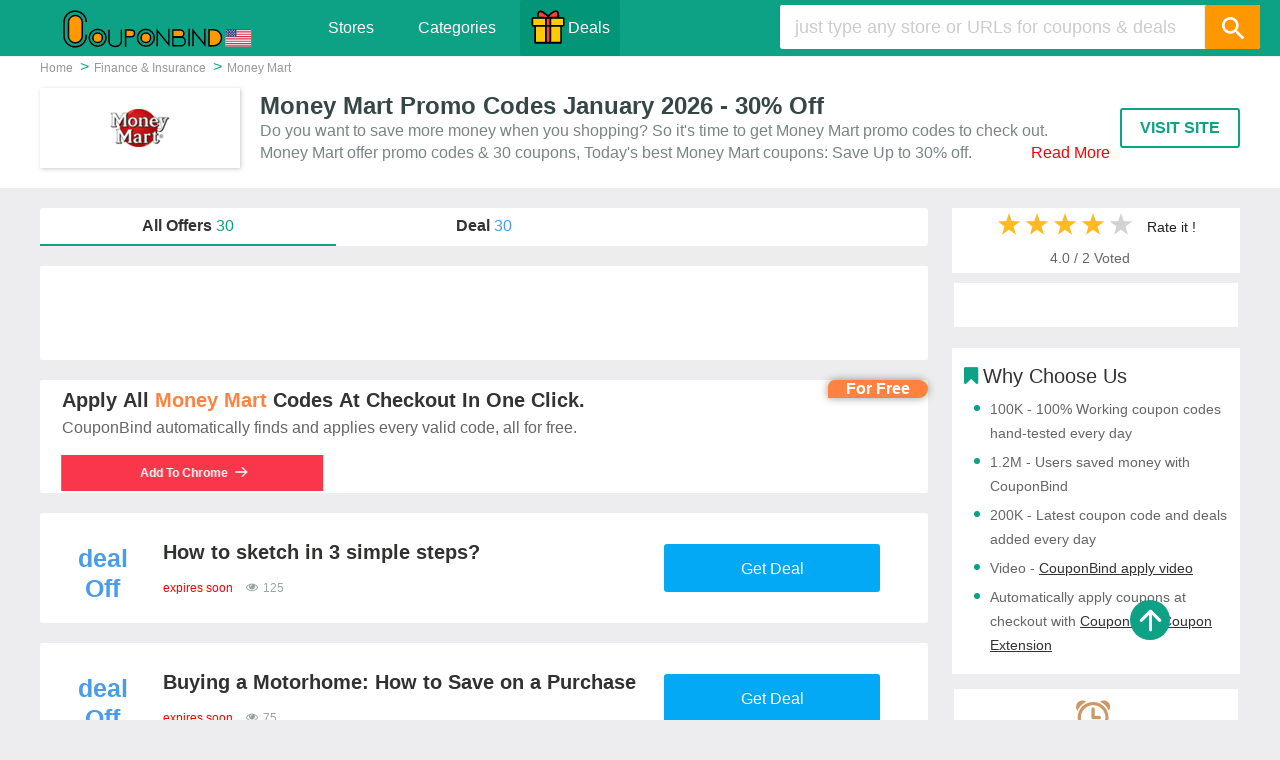

--- FILE ---
content_type: text/html; charset=UTF-8
request_url: https://www.couponbind.com/coupons/moneymart.ca
body_size: 12017
content:
<!DOCTYPE html><html lang="en"><head> <meta charset="UTF-8"> <title>Get 30% Off → Money Mart Promo Codes January 2026</title> <meta content="Selected items on sale with 30% Off at Money Mart. Get 30% Off with active Money Mart Promo Codes." name="description"/> <meta content="Money Mart Promo Codes" name="keywords"/> <META NAME="ROBOTS" CONTENT="INDEX, FOLLOW"> <meta name="googlebot" content="noarchive"/> <meta property="og:title" content="Get 30% Off → Money Mart Promo Codes January 2026" /> <meta property="og:site_name" content="CouponBind" /> <meta property="og:description" content="Selected items on sale with 30% Off at Money Mart. Get 30% Off with active Money Mart Promo Codes."/> <meta property="og:url" content="https://www.couponbind.com/coupons/moneymart.ca" /> <meta property="og:type" content="article" /> <meta property="og:image" content="https://img.fastcdn6.com/s1/b000/s862549495668412416.png"> <link rel="canonical" href="https://www.couponbind.com/coupons/moneymart.ca"> <meta name="viewport" content="width=device-width, initial-scale=1.0, maximum-scale=1.0, user-scalable=no"> <meta http-equiv="X-UA-Compatible" content="ie=edge"> <link rel="dns-prefetch" href="https://www.google-analytics.com"> <link rel="dns-prefetch" href="https://ajax.googleapis.com"> <script async src="https://ajax.googleapis.com/ajax/libs/webfont/1.6.26/webfont.js" type="55b970ab129d31a8f96569b1-text/javascript"></script> <link rel="shortcut icon" type="image/x-icon" href="https://www.couponbind.com/public/images/favicon.ico"/> <link rel="stylesheet" type="text/css" href="https://www.couponbind.com/public/css/store.css?v=20241122" media="all"> <link href="https://www.couponbind.com/public/css/font-store.css" type="text/css" rel="stylesheet"/> <link href="https://www.couponbind.com/public/css/csg_store.css?v=1222" type="text/css" rel="stylesheet"/> <link href="https://www.couponbind.com/public/css/responsive_store.css?v=1222" type="text/css" rel="stylesheet"/> <link href="https://www.couponbind.com/public/css/swiper-bundle.min.css" type="text/css" rel="stylesheet" /> <link href="https://www.couponbind.com/public/css/layout.css?v=20241122" media="print" onload="this.media='all';" type="text/css" rel="stylesheet" /> <!-- Global site tag (gtag.js) - Google Analytics --> <script async src="https://www.googletagmanager.com/gtag/js?id=UA-178663487-1"></script> <script> window.dataLayer = window.dataLayer || []; function gtag(){dataLayer.push(arguments);} gtag('js', new Date()); gtag('config', 'UA-178663487-1'); </script> <script async src="https://pagead2.googlesyndication.com/pagead/js/adsbygoogle.js?client=ca-pub-1794210426973562" crossorigin="anonymous"></script> </head><body class="color_header c_green column"><div class="resp-menu"> <i></i></div><header> <div id="header"> <div class="logo_wrapper"> <a href="/" title="CouponBind"> <img width="190" height="38" src="https://www.couponbind.com/public/images/couponbind_logo.svg" alt="CouponBind Promo Codes"/> </a> </div> <ul class="header-menu"> <li><a href="/stores/" class="menu-item"> Stores </a></li> <li><a href="/categories/" class="menu-item">Categories</a></li> <li class="nav-hol nav-cy"> <a href="/deals/" class="menu-item" target="_blank"> <img src="https://www.couponbind.com/public/images/day.svg" alt="CouponBind Deals">Deals</a> </li> </ul> <ul class="holiday-768"> <li class="nav-hol nav-cy" > <a href="/deals/" class="menu-item" target="_blank" rel="nofollow"> <img src="https://www.couponbind.com/public/images/day.svg" alt="CouponBind Deals">Deals</a> </li> </ul> <div class="search_wrapper strech"> <form action="/siteinfo/search/" method="get" id="acsearch"> <div class="search_input"> <input name="keyword" type="text" id="keyword" autocomplete="off" placeholder="just type any store or URLs for coupons & deals"> <div class="highlight"></div> </div> <button aria-label="Search" type="submit" class="icon-search" ></button> </form> <div class="search_icon icon-search"></div> <div class="search_suggest hidden"> <ul class="search_default"> <li> <i class="icon-fire"></i> <a href="/coupons/barkshop.com" title="Barkshop Coupon Code">Barkshop</a> <a href="/coupons/sendusmasks.com" title="Send Us Masks Coupon Code">Send Us Masks</a> <a href="/coupons/ruralretreats.co.uk" title="Rural Retreats Coupon Code">Rural Retreats</a> <a href="/coupons/brainbench.com" title="Brain Bench Coupon Code">Brain Bench</a> <a href="/coupons/hellowisp.com" title="Hello Wisp Coupon Code">Hello Wisp</a> <a href="/coupons/naio-nails.co.uk" title="Hello Wisp Coupon Code">Naio Nails</a> </li> </ul> </div> </div> </div></header><div id="main_content" class="hover-yellow"> <div class="row-header"> <nav class="row breadcrumb-nav"> <ol class="breadcrumb" itemscope itemtype="http://schema.org/BreadcrumbList"> <li itemprop="itemListElement" itemscope itemtype="http://schema.org/ListItem"> <a itemscope itemtype="http://schema.org/Thing" itemprop="item" itemid="/" href="/"> <span itemprop="name">Home</span> </a> <meta itemprop="position" content="1"> </li> <li itemprop="itemListElement" itemscope itemtype="http://schema.org/ListItem"> <a itemscope itemtype="http://schema.org/Thing" itemprop="item" itemid="/categories/Category-Finance-Insurance-19" href="/categories/Category-Finance-Insurance-19"> <span itemprop="name">Finance & Insurance</span> </a> <meta itemprop="position" content="2"> </li> <li itemprop="itemListElement" itemscope itemtype="http://schema.org/ListItem"> <a itemscope itemtype="http://schema.org/Thing" itemprop="item" itemid="http://www.couponbind.com/coupons/moneymart.ca" href="https://www.couponbind.com/coupons/moneymart.ca"> <span itemprop="name">Money Mart</span> </a> <meta itemprop="position" content="3"> </li> </ol> </nav> <div class="row merchant-info"> <div class="col-box"> <div class="col-4"> <div class="merchant-header-logo"> <a href="/click/U1RPUkU=||MzY3Mzk=||aHR0cDovL21vbmV5bWFydC5jYQ==" target="_blank" rel="nofollow noopener"> <img src="https://img.fastcdn6.com/s1/b000/s862549495668412416.png" alt="Money Mart Promo Codes & Coupons" title="Money Mart" class="merchant-logo"> </a> </div> </div> <div class="col-8"> <h1>Money Mart Promo Codes January 2026 - 30% Off</h1> <div class="conBox"> Do you want to save more money when you shopping? So it's time to get Money Mart promo codes to check out. Money Mart offer promo codes & 30 coupons, Today's best Money Mart coupons: Save Up to 30% off. </div> </div> </div> <div class="visit_site"> <a href="/click/U1RPUkU=||MzY3Mzk=||aHR0cDovL21vbmV5bWFydC5jYQ==" data-mid="36739" class="btn_site" target="_blank" rel="nofollow noopener"> VISIT SITE </a> </div> </div> </div> <div class="row main-container"> <div class="left-content"> <div class="filter-wrapper"> <ul class="clearfix"> <li class="filter-col-3 all">All Offers <span>30</span></li> <li class="filter-col-3 deal">Deal <span>30</span></li> </ul> </div> <section class="col-9"> <div class="promo-container-box"> <div class="promo-container promo_wrapper clearfix offer_none_test1 new_store" data-block="coupon" data-label="1,0,0" data-track="couponlist" style="padding:2px;width:100%;max-height:94px;"> <!-- couponbind --> <ins class="adsbygoogle" style="display:inline-block;width:100%;height:90px" data-ad-client="ca-pub-1794210426973562" data-ad-slot="4337649538"></ins> <script> (adsbygoogle = window.adsbygoogle || []).push({}); </script> </div> <div class="promo-container promo_wrapper clearfix offer_none_test1 new_store" style="padding:2px;" > <div class="coupon-tag-free">For Free</div> <div class="pnlbox dsbox"> <!-- <div class="dsvdow"> <img class="lazy" width="120" height="120" loading="lazy" alt="CouponBind Finder" data-original="https://img.fastcdn6.com/public/images/chrome/coupon-success.gif" src="https://img.fastcdn6.com//public/images/chrome/coupon-success.gif"/> </div> --> <div class="dscnt"> <div class="content-title"><p class="content-title-h3">Apply all <span>Money Mart</span> codes at checkout in one click.</p></div> <p class="content-desc text-elli-1">CouponBind automatically finds and applies every valid code, all for free.</p> <a href="https://chrome.google.com/webstore/detail/hbccbgmealblckcpgmchokcngmlaadmo" target="_blank" class="btn scolor" rel="nofollow" title="Add CouponBind To Chrome">Add To Chrome<svg aria-hidden="true" xmlns="http://www.w3.org/2000/svg" viewBox="0 0 428.08 345.529"> <path d="M238.679,348.708a22,22,0,0,1,0-31.112L352.613,204.387H22a22,22,0,0,1,0-44H352.268l-20.307-19.926L238.679,47.179a22,22,0,0,1,31.113-31.112l147.7,146.678a22.25,22.25,0,0,1,1.605,1.788,22.124,22.124,0,0,1,1.658,34.175l-150.962,150a22,22,0,0,1-31.112,0Z" transform="translate(0 -9.623)" fill="#ffffff"></path> </svg> </a> </div> </div> </div> <!-- high --> <input type="hidden" id="coupon_code_8547864" value="" /> <input type="hidden" id="coupon_hold_8547864" value="125" /> <input type="hidden" id="coupon_store_name_8547864" value="moneymart.ca" /> <input type="hidden" id="coupon_jump_url_8547864" value="/click/Q09VUE9O||ODU0Nzg2NA==||aHR0cDovL21vbmV5bWFydC5jYQ==||U1RPUkU%3D%7C%7CL2NvdXBvbnMvbW9uZXltYXJ0LmNh%7C%7CdG9wX2NvdXBvbl8wX3BvcA%3D%3D" /> <img style="display:none" id="store_logo_src_8547864" data-original="https://img.fastcdn6.com/s1/b000/s862549495668412416.png" > <div class="promo-container promo_wrapper clearfix offer_none_test1 dealblock new_store deal" data-cid="8547864" data-block="coupon" data-label="0,1,0" data-track="couponlist" data-gatrack='/couponlist/coupon-block'> <a href="/click/Q09VUE9O||ODU0Nzg2NA==||aHR0cDovL21vbmV5bWFydC5jYQ==||U1RPUkU%3D%7C%7CL2NvdXBvbnMvbW9uZXltYXJ0LmNh%7C%7CdG9wX2NvdXBvbl8wX3RpdA%3D%3D" rel="noopener nofollow" class="crd js_Outclick_term" onClick="jump_url('8547864')" id="coupon_title_8547864"> <div class="offer-anchor" > <span class="amount">deal</span> <span class="discountoff">Off</span> </div> <div class="card-text"> <h3 class="deal_clr">How to sketch in 3 simple steps?</h3> <p class="show-txt"></p> <div class="expires"> <span class="hurry" title="expires soon">expires soon</span> <span class="number" title="125 used"> <svg class="icon" style="vertical-align: middle;margin-top:-3px;" viewBox="0 0 1024 1024" version="1.1" xmlns="http://www.w3.org/2000/svg" xmlns:xlink="http://www.w3.org/1999/xlink" width="16" height="12"><defs></defs><path d="M950.857143 548.571429c-54.272-84.004571-128.585143-156.013714-217.709714-201.728A253.915429 253.915429 0 0 1 768 475.428571c0 141.129143-114.870857 256-256 256s-256-114.870857-256-256c0-45.129143 11.995429-89.709714 34.852571-128.585142C201.691429 392.557714 127.414857 464.566857 73.142857 548.571429c97.718857 150.857143 255.414857 256 438.857143 256s341.138286-105.142857 438.857143-256zM539.428571 329.142857a27.794286 27.794286 0 0 0-27.428571-27.428571c-95.414857 0-173.714286 78.299429-173.714286 173.714285 0 14.848 12.580571 27.428571 27.428572 27.428572s27.428571-12.580571 27.428571-27.428572A119.515429 119.515429 0 0 1 512 356.571429a27.794286 27.794286 0 0 0 27.428571-27.428572zM1024 548.571429c0 14.299429-4.571429 27.428571-11.446857 39.424C907.410286 761.124571 714.825143 877.714286 512 877.714286S116.553143 760.576 11.446857 587.995429C4.608 576 0 562.834286 0 548.571429s4.571429-27.428571 11.446857-39.424C116.589714 336.566857 309.174857 219.428571 512 219.428571s395.446857 117.138286 500.553143 289.718858c6.838857 11.995429 11.446857 25.161143 11.446857 39.424z" fill="#9ba5a5"></path></svg> 125 </span> </div> </div> <div class="item-code"> <span class="btn-primary get_deal" title="">Get Deal</span> </div> <div class="mobile-item"> <div class="mobile-expires"> <div class="expires"> <span class="hurry" title="expires soon">expires soon</span> </div> </div> <span>Get Deal &gt;</span> </div> </a> </div> <!-- high --> <input type="hidden" id="coupon_code_8547863" value="" /> <input type="hidden" id="coupon_hold_8547863" value="75" /> <input type="hidden" id="coupon_store_name_8547863" value="moneymart.ca" /> <input type="hidden" id="coupon_jump_url_8547863" value="/click/Q09VUE9O||ODU0Nzg2Mw==||aHR0cDovL21vbmV5bWFydC5jYQ==||U1RPUkU%3D%7C%7CL2NvdXBvbnMvbW9uZXltYXJ0LmNh%7C%7CdG9wX2NvdXBvbl8xX3BvcA%3D%3D" /> <img style="display:none" id="store_logo_src_8547863" data-original="https://img.fastcdn6.com/s1/b000/s862549495668412416.png" > <div class="promo-container promo_wrapper clearfix offer_none_test1 dealblock new_store deal" data-cid="8547863" data-block="coupon" data-label="0,1,0" data-track="couponlist" data-gatrack='/couponlist/coupon-block'> <a href="/click/Q09VUE9O||ODU0Nzg2Mw==||aHR0cDovL21vbmV5bWFydC5jYQ==||U1RPUkU%3D%7C%7CL2NvdXBvbnMvbW9uZXltYXJ0LmNh%7C%7CdG9wX2NvdXBvbl8xX3RpdA%3D%3D" rel="noopener nofollow" class="crd js_Outclick_term" onClick="jump_url('8547863')" id="coupon_title_8547863"> <div class="offer-anchor" > <span class="amount">deal</span> <span class="discountoff">Off</span> </div> <div class="card-text"> <h3 class="deal_clr">Buying a Motorhome: How to Save on a Purchase</h3> <p class="show-txt"></p> <div class="expires"> <span class="hurry" title="expires soon">expires soon</span> <span class="number" title="75 used"> <svg class="icon" style="vertical-align: middle;margin-top:-3px;" viewBox="0 0 1024 1024" version="1.1" xmlns="http://www.w3.org/2000/svg" xmlns:xlink="http://www.w3.org/1999/xlink" width="16" height="12"><defs></defs><path d="M950.857143 548.571429c-54.272-84.004571-128.585143-156.013714-217.709714-201.728A253.915429 253.915429 0 0 1 768 475.428571c0 141.129143-114.870857 256-256 256s-256-114.870857-256-256c0-45.129143 11.995429-89.709714 34.852571-128.585142C201.691429 392.557714 127.414857 464.566857 73.142857 548.571429c97.718857 150.857143 255.414857 256 438.857143 256s341.138286-105.142857 438.857143-256zM539.428571 329.142857a27.794286 27.794286 0 0 0-27.428571-27.428571c-95.414857 0-173.714286 78.299429-173.714286 173.714285 0 14.848 12.580571 27.428571 27.428572 27.428572s27.428571-12.580571 27.428571-27.428572A119.515429 119.515429 0 0 1 512 356.571429a27.794286 27.794286 0 0 0 27.428571-27.428572zM1024 548.571429c0 14.299429-4.571429 27.428571-11.446857 39.424C907.410286 761.124571 714.825143 877.714286 512 877.714286S116.553143 760.576 11.446857 587.995429C4.608 576 0 562.834286 0 548.571429s4.571429-27.428571 11.446857-39.424C116.589714 336.566857 309.174857 219.428571 512 219.428571s395.446857 117.138286 500.553143 289.718858c6.838857 11.995429 11.446857 25.161143 11.446857 39.424z" fill="#9ba5a5"></path></svg> 75 </span> </div> </div> <div class="item-code"> <span class="btn-primary get_deal" title="">Get Deal</span> </div> <div class="mobile-item"> <div class="mobile-expires"> <div class="expires"> <span class="hurry" title="expires soon">expires soon</span> </div> </div> <span>Get Deal &gt;</span> </div> </a> </div> <!-- high --> <input type="hidden" id="coupon_code_8547862" value="" /> <input type="hidden" id="coupon_hold_8547862" value="139" /> <input type="hidden" id="coupon_store_name_8547862" value="moneymart.ca" /> <input type="hidden" id="coupon_jump_url_8547862" value="/click/Q09VUE9O||ODU0Nzg2Mg==||aHR0cDovL21vbmV5bWFydC5jYQ==||U1RPUkU%3D%7C%7CL2NvdXBvbnMvbW9uZXltYXJ0LmNh%7C%7CdG9wX2NvdXBvbl8yX3BvcA%3D%3D" /> <img style="display:none" id="store_logo_src_8547862" data-original="https://img.fastcdn6.com/s1/b000/s862549495668412416.png" > <div class="promo-container promo_wrapper clearfix offer_none_test1 dealblock new_store deal" data-cid="8547862" data-block="coupon" data-label="0,1,0" data-track="couponlist" data-gatrack='/couponlist/coupon-block'> <a href="/click/Q09VUE9O||ODU0Nzg2Mg==||aHR0cDovL21vbmV5bWFydC5jYQ==||U1RPUkU%3D%7C%7CL2NvdXBvbnMvbW9uZXltYXJ0LmNh%7C%7CdG9wX2NvdXBvbl8yX3RpdA%3D%3D" rel="noopener nofollow" class="crd js_Outclick_term" onClick="jump_url('8547862')" id="coupon_title_8547862"> <div class="offer-anchor" > <span class="amount">deal</span> <span class="discountoff">Off</span> </div> <div class="card-text"> <h3 class="deal_clr">Online Shopping Debt Got You Down? Start Saving Money Now</h3> <p class="show-txt"></p> <div class="expires"> <span class="hurry" title="expires soon">expires soon</span> <span class="number" title="139 used"> <svg class="icon" style="vertical-align: middle;margin-top:-3px;" viewBox="0 0 1024 1024" version="1.1" xmlns="http://www.w3.org/2000/svg" xmlns:xlink="http://www.w3.org/1999/xlink" width="16" height="12"><defs></defs><path d="M950.857143 548.571429c-54.272-84.004571-128.585143-156.013714-217.709714-201.728A253.915429 253.915429 0 0 1 768 475.428571c0 141.129143-114.870857 256-256 256s-256-114.870857-256-256c0-45.129143 11.995429-89.709714 34.852571-128.585142C201.691429 392.557714 127.414857 464.566857 73.142857 548.571429c97.718857 150.857143 255.414857 256 438.857143 256s341.138286-105.142857 438.857143-256zM539.428571 329.142857a27.794286 27.794286 0 0 0-27.428571-27.428571c-95.414857 0-173.714286 78.299429-173.714286 173.714285 0 14.848 12.580571 27.428571 27.428572 27.428572s27.428571-12.580571 27.428571-27.428572A119.515429 119.515429 0 0 1 512 356.571429a27.794286 27.794286 0 0 0 27.428571-27.428572zM1024 548.571429c0 14.299429-4.571429 27.428571-11.446857 39.424C907.410286 761.124571 714.825143 877.714286 512 877.714286S116.553143 760.576 11.446857 587.995429C4.608 576 0 562.834286 0 548.571429s4.571429-27.428571 11.446857-39.424C116.589714 336.566857 309.174857 219.428571 512 219.428571s395.446857 117.138286 500.553143 289.718858c6.838857 11.995429 11.446857 25.161143 11.446857 39.424z" fill="#9ba5a5"></path></svg> 139 </span> </div> </div> <div class="item-code"> <span class="btn-primary get_deal" title="">Get Deal</span> </div> <div class="mobile-item"> <div class="mobile-expires"> <div class="expires"> <span class="hurry" title="expires soon">expires soon</span> </div> </div> <span>Get Deal &gt;</span> </div> </a> </div> <!-- high --> <input type="hidden" id="coupon_code_8547861" value="" /> <input type="hidden" id="coupon_hold_8547861" value="91" /> <input type="hidden" id="coupon_store_name_8547861" value="moneymart.ca" /> <input type="hidden" id="coupon_jump_url_8547861" value="/click/Q09VUE9O||ODU0Nzg2MQ==||aHR0cDovL21vbmV5bWFydC5jYQ==||U1RPUkU%3D%7C%7CL2NvdXBvbnMvbW9uZXltYXJ0LmNh%7C%7CdG9wX2NvdXBvbl8zX3BvcA%3D%3D" /> <img style="display:none" id="store_logo_src_8547861" data-original="https://img.fastcdn6.com/s1/b000/s862549495668412416.png" > <div class="promo-container promo_wrapper clearfix offer_none_test1 dealblock new_store deal" data-cid="8547861" data-block="coupon" data-label="0,1,0" data-track="couponlist" data-gatrack='/couponlist/coupon-block'> <a href="/click/Q09VUE9O||ODU0Nzg2MQ==||aHR0cDovL21vbmV5bWFydC5jYQ==||U1RPUkU%3D%7C%7CL2NvdXBvbnMvbW9uZXltYXJ0LmNh%7C%7CdG9wX2NvdXBvbl8zX3RpdA%3D%3D" rel="noopener nofollow" class="crd js_Outclick_term" onClick="jump_url('8547861')" id="coupon_title_8547861"> <div class="offer-anchor" > <span class="amount">deal</span> <span class="discountoff">Off</span> </div> <div class="card-text"> <h3 class="deal_clr">Great Ways to Save Money on Your Monthly Expenses</h3> <p class="show-txt"></p> <div class="expires"> <span class="hurry" title="expires soon">expires soon</span> <span class="number" title="91 used"> <svg class="icon" style="vertical-align: middle;margin-top:-3px;" viewBox="0 0 1024 1024" version="1.1" xmlns="http://www.w3.org/2000/svg" xmlns:xlink="http://www.w3.org/1999/xlink" width="16" height="12"><defs></defs><path d="M950.857143 548.571429c-54.272-84.004571-128.585143-156.013714-217.709714-201.728A253.915429 253.915429 0 0 1 768 475.428571c0 141.129143-114.870857 256-256 256s-256-114.870857-256-256c0-45.129143 11.995429-89.709714 34.852571-128.585142C201.691429 392.557714 127.414857 464.566857 73.142857 548.571429c97.718857 150.857143 255.414857 256 438.857143 256s341.138286-105.142857 438.857143-256zM539.428571 329.142857a27.794286 27.794286 0 0 0-27.428571-27.428571c-95.414857 0-173.714286 78.299429-173.714286 173.714285 0 14.848 12.580571 27.428571 27.428572 27.428572s27.428571-12.580571 27.428571-27.428572A119.515429 119.515429 0 0 1 512 356.571429a27.794286 27.794286 0 0 0 27.428571-27.428572zM1024 548.571429c0 14.299429-4.571429 27.428571-11.446857 39.424C907.410286 761.124571 714.825143 877.714286 512 877.714286S116.553143 760.576 11.446857 587.995429C4.608 576 0 562.834286 0 548.571429s4.571429-27.428571 11.446857-39.424C116.589714 336.566857 309.174857 219.428571 512 219.428571s395.446857 117.138286 500.553143 289.718858c6.838857 11.995429 11.446857 25.161143 11.446857 39.424z" fill="#9ba5a5"></path></svg> 91 </span> </div> </div> <div class="item-code"> <span class="btn-primary get_deal" title="">Get Deal</span> </div> <div class="mobile-item"> <div class="mobile-expires"> <div class="expires"> <span class="hurry" title="expires soon">expires soon</span> </div> </div> <span>Get Deal &gt;</span> </div> </a> </div> <!-- high --> <input type="hidden" id="coupon_code_8547860" value="" /> <input type="hidden" id="coupon_hold_8547860" value="144" /> <input type="hidden" id="coupon_store_name_8547860" value="moneymart.ca" /> <input type="hidden" id="coupon_jump_url_8547860" value="/click/Q09VUE9O||ODU0Nzg2MA==||aHR0cDovL21vbmV5bWFydC5jYQ==||U1RPUkU%3D%7C%7CL2NvdXBvbnMvbW9uZXltYXJ0LmNh%7C%7CdG9wX2NvdXBvbl80X3BvcA%3D%3D" /> <img style="display:none" id="store_logo_src_8547860" data-original="https://img.fastcdn6.com/s1/b000/s862549495668412416.png" > <div class="promo-container promo_wrapper clearfix offer_none_test1 dealblock new_store deal" data-cid="8547860" data-block="coupon" data-label="0,1,0" data-track="couponlist" data-gatrack='/couponlist/coupon-block'> <a href="/click/Q09VUE9O||ODU0Nzg2MA==||aHR0cDovL21vbmV5bWFydC5jYQ==||U1RPUkU%3D%7C%7CL2NvdXBvbnMvbW9uZXltYXJ0LmNh%7C%7CdG9wX2NvdXBvbl80X3RpdA%3D%3D" rel="noopener nofollow" class="crd js_Outclick_term" onClick="jump_url('8547860')" id="coupon_title_8547860"> <div class="offer-anchor" > <span class="amount">deal</span> <span class="discountoff">Off</span> </div> <div class="card-text"> <h3 class="deal_clr">Shop Online with Discounts For Everyone</h3> <p class="show-txt"></p> <div class="expires"> <span class="hurry" title="expires soon">expires soon</span> <span class="number" title="144 used"> <svg class="icon" style="vertical-align: middle;margin-top:-3px;" viewBox="0 0 1024 1024" version="1.1" xmlns="http://www.w3.org/2000/svg" xmlns:xlink="http://www.w3.org/1999/xlink" width="16" height="12"><defs></defs><path d="M950.857143 548.571429c-54.272-84.004571-128.585143-156.013714-217.709714-201.728A253.915429 253.915429 0 0 1 768 475.428571c0 141.129143-114.870857 256-256 256s-256-114.870857-256-256c0-45.129143 11.995429-89.709714 34.852571-128.585142C201.691429 392.557714 127.414857 464.566857 73.142857 548.571429c97.718857 150.857143 255.414857 256 438.857143 256s341.138286-105.142857 438.857143-256zM539.428571 329.142857a27.794286 27.794286 0 0 0-27.428571-27.428571c-95.414857 0-173.714286 78.299429-173.714286 173.714285 0 14.848 12.580571 27.428571 27.428572 27.428572s27.428571-12.580571 27.428571-27.428572A119.515429 119.515429 0 0 1 512 356.571429a27.794286 27.794286 0 0 0 27.428571-27.428572zM1024 548.571429c0 14.299429-4.571429 27.428571-11.446857 39.424C907.410286 761.124571 714.825143 877.714286 512 877.714286S116.553143 760.576 11.446857 587.995429C4.608 576 0 562.834286 0 548.571429s4.571429-27.428571 11.446857-39.424C116.589714 336.566857 309.174857 219.428571 512 219.428571s395.446857 117.138286 500.553143 289.718858c6.838857 11.995429 11.446857 25.161143 11.446857 39.424z" fill="#9ba5a5"></path></svg> 144 </span> </div> </div> <div class="item-code"> <span class="btn-primary get_deal" title="">Get Deal</span> </div> <div class="mobile-item"> <div class="mobile-expires"> <div class="expires"> <span class="hurry" title="expires soon">expires soon</span> </div> </div> <span>Get Deal &gt;</span> </div> </a> </div> <!-- high --> <a href="/click/Q09VUE9O||ODU0Nzg1OQ==||aHR0cDovL21vbmV5bWFydC5jYQ==||U1RPUkU%3D%7C%7CL2NvdXBvbnMvbW9uZXltYXJ0LmNh%7C%7CdG9wX2NvdXBvbl81X3RpdA%3D%3D" rel="noopener nofollow" class="crd js_Outclick_term" onClick="jump_url('8547859')" id="coupon_title_8547859"> <div class="couper-list"> <div class="tag"> <div class="recommend"> <span class="recommend_sq">For Free</span> <span class="recommend_ag"></span></div></div> <div class="logo"> <img class="lazy" loading="lazy" data-original="https://img.fastcdn6.com/s1/b000/s862549495668412416.png" src="https://img.fastcdn6.com/s1/b000/s862549495668412416.png" alt="Money Mart" loading="lazy"></div> <div class="content"> <div class="content-title"> <h3 class="content-title-h3">Try all <span style="color:#fcbb48">Money Mart</span> codes at checkout in one click.</h3></div> <p class="content-dsc"><span class="dsc">CouponBind automatically finds and applies every available code, all for free.</span></p> <div class="content-tips"> <span class="tips-dsc">Trusted by <strong style="color: #666666;"><b>2,500,000</b></strong>+ members</span> <span class="tips-pink"><span class="tips-pink-title">Coupon Success </span> <span class="tips-pink-tag">Very High <img class="lazy" loading="lazy" data-original="https://www.couponbind.com/public/images/red.gif" width="18" height="18" src="https://www.couponbind.com/public/images/red.gif" alt="arrow" class="tips-pink-icon"></span></span></div></div> <div class="couper-btn"> <span class="code-text">Get Codes</span> <span class="discount-code">***</span> <span class="btn-img"></span> </div> </div> </a> <input type="hidden" id="coupon_code_8547859" value="" /> <input type="hidden" id="coupon_hold_8547859" value="132" /> <input type="hidden" id="coupon_store_name_8547859" value="moneymart.ca" /> <input type="hidden" id="coupon_jump_url_8547859" value="/click/Q09VUE9O||ODU0Nzg1OQ==||aHR0cDovL21vbmV5bWFydC5jYQ==||U1RPUkU%3D%7C%7CL2NvdXBvbnMvbW9uZXltYXJ0LmNh%7C%7CdG9wX2NvdXBvbl81X3BvcA%3D%3D" /> <img style="display:none" id="store_logo_src_8547859" data-original="https://img.fastcdn6.com/s1/b000/s862549495668412416.png" > <div class="promo-container promo_wrapper clearfix offer_none_test1 dealblock new_store deal" data-cid="8547859" data-block="coupon" data-label="0,1,0" data-track="couponlist" data-gatrack='/couponlist/coupon-block'> <a href="/click/Q09VUE9O||ODU0Nzg1OQ==||aHR0cDovL21vbmV5bWFydC5jYQ==||U1RPUkU%3D%7C%7CL2NvdXBvbnMvbW9uZXltYXJ0LmNh%7C%7CdG9wX2NvdXBvbl81X3RpdA%3D%3D" rel="noopener nofollow" class="crd js_Outclick_term" onClick="jump_url('8547859')" id="coupon_title_8547859"> <div class="offer-anchor" > <span class="amount">deal</span> <span class="discountoff">Off</span> </div> <div class="card-text"> <h3 class="deal_clr">21 tips for students: how to save money fast</h3> <p class="show-txt"></p> <div class="expires"> <span class="hurry" title="expires soon">expires soon</span> <span class="number" title="132 used"> <svg class="icon" style="vertical-align: middle;margin-top:-3px;" viewBox="0 0 1024 1024" version="1.1" xmlns="http://www.w3.org/2000/svg" xmlns:xlink="http://www.w3.org/1999/xlink" width="16" height="12"><defs></defs><path d="M950.857143 548.571429c-54.272-84.004571-128.585143-156.013714-217.709714-201.728A253.915429 253.915429 0 0 1 768 475.428571c0 141.129143-114.870857 256-256 256s-256-114.870857-256-256c0-45.129143 11.995429-89.709714 34.852571-128.585142C201.691429 392.557714 127.414857 464.566857 73.142857 548.571429c97.718857 150.857143 255.414857 256 438.857143 256s341.138286-105.142857 438.857143-256zM539.428571 329.142857a27.794286 27.794286 0 0 0-27.428571-27.428571c-95.414857 0-173.714286 78.299429-173.714286 173.714285 0 14.848 12.580571 27.428571 27.428572 27.428572s27.428571-12.580571 27.428571-27.428572A119.515429 119.515429 0 0 1 512 356.571429a27.794286 27.794286 0 0 0 27.428571-27.428572zM1024 548.571429c0 14.299429-4.571429 27.428571-11.446857 39.424C907.410286 761.124571 714.825143 877.714286 512 877.714286S116.553143 760.576 11.446857 587.995429C4.608 576 0 562.834286 0 548.571429s4.571429-27.428571 11.446857-39.424C116.589714 336.566857 309.174857 219.428571 512 219.428571s395.446857 117.138286 500.553143 289.718858c6.838857 11.995429 11.446857 25.161143 11.446857 39.424z" fill="#9ba5a5"></path></svg> 132 </span> </div> </div> <div class="item-code"> <span class="btn-primary get_deal" title="">Get Deal</span> </div> <div class="mobile-item"> <div class="mobile-expires"> <div class="expires"> <span class="hurry" title="expires soon">expires soon</span> </div> </div> <span>Get Deal &gt;</span> </div> </a> </div> <!-- high --> <input type="hidden" id="coupon_code_8547858" value="" /> <input type="hidden" id="coupon_hold_8547858" value="105" /> <input type="hidden" id="coupon_store_name_8547858" value="moneymart.ca" /> <input type="hidden" id="coupon_jump_url_8547858" value="/click/Q09VUE9O||ODU0Nzg1OA==||aHR0cDovL21vbmV5bWFydC5jYQ==||U1RPUkU%3D%7C%7CL2NvdXBvbnMvbW9uZXltYXJ0LmNh%7C%7CdG9wX2NvdXBvbl82X3BvcA%3D%3D" /> <img style="display:none" id="store_logo_src_8547858" data-original="https://img.fastcdn6.com/s1/b000/s862549495668412416.png" > <div class="promo-container promo_wrapper clearfix offer_none_test1 dealblock new_store deal" data-cid="8547858" data-block="coupon" data-label="0,1,0" data-track="couponlist" data-gatrack='/couponlist/coupon-block'> <a href="/click/Q09VUE9O||ODU0Nzg1OA==||aHR0cDovL21vbmV5bWFydC5jYQ==||U1RPUkU%3D%7C%7CL2NvdXBvbnMvbW9uZXltYXJ0LmNh%7C%7CdG9wX2NvdXBvbl82X3RpdA%3D%3D" rel="noopener nofollow" class="crd js_Outclick_term" onClick="jump_url('8547858')" id="coupon_title_8547858"> <div class="offer-anchor" > <span class="amount">deal</span> <span class="discountoff">Off</span> </div> <div class="card-text"> <h3 class="deal_clr">6 Online Shopping Tips You Didn’t Know You Needed</h3> <p class="show-txt"></p> <div class="expires"> <span class="hurry" title="expires soon">expires soon</span> <span class="number" title="105 used"> <svg class="icon" style="vertical-align: middle;margin-top:-3px;" viewBox="0 0 1024 1024" version="1.1" xmlns="http://www.w3.org/2000/svg" xmlns:xlink="http://www.w3.org/1999/xlink" width="16" height="12"><defs></defs><path d="M950.857143 548.571429c-54.272-84.004571-128.585143-156.013714-217.709714-201.728A253.915429 253.915429 0 0 1 768 475.428571c0 141.129143-114.870857 256-256 256s-256-114.870857-256-256c0-45.129143 11.995429-89.709714 34.852571-128.585142C201.691429 392.557714 127.414857 464.566857 73.142857 548.571429c97.718857 150.857143 255.414857 256 438.857143 256s341.138286-105.142857 438.857143-256zM539.428571 329.142857a27.794286 27.794286 0 0 0-27.428571-27.428571c-95.414857 0-173.714286 78.299429-173.714286 173.714285 0 14.848 12.580571 27.428571 27.428572 27.428572s27.428571-12.580571 27.428571-27.428572A119.515429 119.515429 0 0 1 512 356.571429a27.794286 27.794286 0 0 0 27.428571-27.428572zM1024 548.571429c0 14.299429-4.571429 27.428571-11.446857 39.424C907.410286 761.124571 714.825143 877.714286 512 877.714286S116.553143 760.576 11.446857 587.995429C4.608 576 0 562.834286 0 548.571429s4.571429-27.428571 11.446857-39.424C116.589714 336.566857 309.174857 219.428571 512 219.428571s395.446857 117.138286 500.553143 289.718858c6.838857 11.995429 11.446857 25.161143 11.446857 39.424z" fill="#9ba5a5"></path></svg> 105 </span> </div> </div> <div class="item-code"> <span class="btn-primary get_deal" title="">Get Deal</span> </div> <div class="mobile-item"> <div class="mobile-expires"> <div class="expires"> <span class="hurry" title="expires soon">expires soon</span> </div> </div> <span>Get Deal &gt;</span> </div> </a> </div> <!-- high --> <input type="hidden" id="coupon_code_8547857" value="" /> <input type="hidden" id="coupon_hold_8547857" value="52" /> <input type="hidden" id="coupon_store_name_8547857" value="moneymart.ca" /> <input type="hidden" id="coupon_jump_url_8547857" value="/click/Q09VUE9O||ODU0Nzg1Nw==||aHR0cDovL21vbmV5bWFydC5jYQ==||U1RPUkU%3D%7C%7CL2NvdXBvbnMvbW9uZXltYXJ0LmNh%7C%7CdG9wX2NvdXBvbl83X3BvcA%3D%3D" /> <img style="display:none" id="store_logo_src_8547857" data-original="https://img.fastcdn6.com/s1/b000/s862549495668412416.png" > <div class="promo-container promo_wrapper clearfix offer_none_test1 dealblock new_store deal" data-cid="8547857" data-block="coupon" data-label="0,1,0" data-track="couponlist" data-gatrack='/couponlist/coupon-block'> <a href="/click/Q09VUE9O||ODU0Nzg1Nw==||aHR0cDovL21vbmV5bWFydC5jYQ==||U1RPUkU%3D%7C%7CL2NvdXBvbnMvbW9uZXltYXJ0LmNh%7C%7CdG9wX2NvdXBvbl83X3RpdA%3D%3D" rel="noopener nofollow" class="crd js_Outclick_term" onClick="jump_url('8547857')" id="coupon_title_8547857"> <div class="offer-anchor" > <span class="amount">deal</span> <span class="discountoff">Off</span> </div> <div class="card-text"> <h3 class="deal_clr">5 Worth It Accessories for Your Car</h3> <p class="show-txt"></p> <div class="expires"> <span class="hurry" title="expires soon">expires soon</span> <span class="number" title="52 used"> <svg class="icon" style="vertical-align: middle;margin-top:-3px;" viewBox="0 0 1024 1024" version="1.1" xmlns="http://www.w3.org/2000/svg" xmlns:xlink="http://www.w3.org/1999/xlink" width="16" height="12"><defs></defs><path d="M950.857143 548.571429c-54.272-84.004571-128.585143-156.013714-217.709714-201.728A253.915429 253.915429 0 0 1 768 475.428571c0 141.129143-114.870857 256-256 256s-256-114.870857-256-256c0-45.129143 11.995429-89.709714 34.852571-128.585142C201.691429 392.557714 127.414857 464.566857 73.142857 548.571429c97.718857 150.857143 255.414857 256 438.857143 256s341.138286-105.142857 438.857143-256zM539.428571 329.142857a27.794286 27.794286 0 0 0-27.428571-27.428571c-95.414857 0-173.714286 78.299429-173.714286 173.714285 0 14.848 12.580571 27.428571 27.428572 27.428572s27.428571-12.580571 27.428571-27.428572A119.515429 119.515429 0 0 1 512 356.571429a27.794286 27.794286 0 0 0 27.428571-27.428572zM1024 548.571429c0 14.299429-4.571429 27.428571-11.446857 39.424C907.410286 761.124571 714.825143 877.714286 512 877.714286S116.553143 760.576 11.446857 587.995429C4.608 576 0 562.834286 0 548.571429s4.571429-27.428571 11.446857-39.424C116.589714 336.566857 309.174857 219.428571 512 219.428571s395.446857 117.138286 500.553143 289.718858c6.838857 11.995429 11.446857 25.161143 11.446857 39.424z" fill="#9ba5a5"></path></svg> 52 </span> </div> </div> <div class="item-code"> <span class="btn-primary get_deal" title="">Get Deal</span> </div> <div class="mobile-item"> <div class="mobile-expires"> <div class="expires"> <span class="hurry" title="expires soon">expires soon</span> </div> </div> <span>Get Deal &gt;</span> </div> </a> </div> <!-- high --> <input type="hidden" id="coupon_code_8547856" value="" /> <input type="hidden" id="coupon_hold_8547856" value="87" /> <input type="hidden" id="coupon_store_name_8547856" value="moneymart.ca" /> <input type="hidden" id="coupon_jump_url_8547856" value="/click/Q09VUE9O||ODU0Nzg1Ng==||aHR0cDovL21vbmV5bWFydC5jYQ==||U1RPUkU%3D%7C%7CL2NvdXBvbnMvbW9uZXltYXJ0LmNh%7C%7CdG9wX2NvdXBvbl84X3BvcA%3D%3D" /> <img style="display:none" id="store_logo_src_8547856" data-original="https://img.fastcdn6.com/s1/b000/s862549495668412416.png" > <div class="promo-container promo_wrapper clearfix offer_none_test1 dealblock new_store deal" data-cid="8547856" data-block="coupon" data-label="0,1,0" data-track="couponlist" data-gatrack='/couponlist/coupon-block'> <a href="/click/Q09VUE9O||ODU0Nzg1Ng==||aHR0cDovL21vbmV5bWFydC5jYQ==||U1RPUkU%3D%7C%7CL2NvdXBvbnMvbW9uZXltYXJ0LmNh%7C%7CdG9wX2NvdXBvbl84X3RpdA%3D%3D" rel="noopener nofollow" class="crd js_Outclick_term" onClick="jump_url('8547856')" id="coupon_title_8547856"> <div class="offer-anchor" > <span class="amount">deal</span> <span class="discountoff">Off</span> </div> <div class="card-text"> <h3 class="deal_clr">How to Go About Coin Price prediction?</h3> <p class="show-txt"></p> <div class="expires"> <span class="hurry" title="expires soon">expires soon</span> <span class="number" title="87 used"> <svg class="icon" style="vertical-align: middle;margin-top:-3px;" viewBox="0 0 1024 1024" version="1.1" xmlns="http://www.w3.org/2000/svg" xmlns:xlink="http://www.w3.org/1999/xlink" width="16" height="12"><defs></defs><path d="M950.857143 548.571429c-54.272-84.004571-128.585143-156.013714-217.709714-201.728A253.915429 253.915429 0 0 1 768 475.428571c0 141.129143-114.870857 256-256 256s-256-114.870857-256-256c0-45.129143 11.995429-89.709714 34.852571-128.585142C201.691429 392.557714 127.414857 464.566857 73.142857 548.571429c97.718857 150.857143 255.414857 256 438.857143 256s341.138286-105.142857 438.857143-256zM539.428571 329.142857a27.794286 27.794286 0 0 0-27.428571-27.428571c-95.414857 0-173.714286 78.299429-173.714286 173.714285 0 14.848 12.580571 27.428571 27.428572 27.428572s27.428571-12.580571 27.428571-27.428572A119.515429 119.515429 0 0 1 512 356.571429a27.794286 27.794286 0 0 0 27.428571-27.428572zM1024 548.571429c0 14.299429-4.571429 27.428571-11.446857 39.424C907.410286 761.124571 714.825143 877.714286 512 877.714286S116.553143 760.576 11.446857 587.995429C4.608 576 0 562.834286 0 548.571429s4.571429-27.428571 11.446857-39.424C116.589714 336.566857 309.174857 219.428571 512 219.428571s395.446857 117.138286 500.553143 289.718858c6.838857 11.995429 11.446857 25.161143 11.446857 39.424z" fill="#9ba5a5"></path></svg> 87 </span> </div> </div> <div class="item-code"> <span class="btn-primary get_deal" title="">Get Deal</span> </div> <div class="mobile-item"> <div class="mobile-expires"> <div class="expires"> <span class="hurry" title="expires soon">expires soon</span> </div> </div> <span>Get Deal &gt;</span> </div> </a> </div> <!-- high --> <input type="hidden" id="coupon_code_8547855" value="" /> <input type="hidden" id="coupon_hold_8547855" value="105" /> <input type="hidden" id="coupon_store_name_8547855" value="moneymart.ca" /> <input type="hidden" id="coupon_jump_url_8547855" value="/click/Q09VUE9O||ODU0Nzg1NQ==||aHR0cDovL21vbmV5bWFydC5jYQ==||U1RPUkU%3D%7C%7CL2NvdXBvbnMvbW9uZXltYXJ0LmNh%7C%7CdG9wX2NvdXBvbl85X3BvcA%3D%3D" /> <img style="display:none" id="store_logo_src_8547855" data-original="https://img.fastcdn6.com/s1/b000/s862549495668412416.png" > <div class="promo-container promo_wrapper clearfix offer_none_test1 dealblock new_store deal" data-cid="8547855" data-block="coupon" data-label="0,1,0" data-track="couponlist" data-gatrack='/couponlist/coupon-block'> <a href="/click/Q09VUE9O||ODU0Nzg1NQ==||aHR0cDovL21vbmV5bWFydC5jYQ==||U1RPUkU%3D%7C%7CL2NvdXBvbnMvbW9uZXltYXJ0LmNh%7C%7CdG9wX2NvdXBvbl85X3RpdA%3D%3D" rel="noopener nofollow" class="crd js_Outclick_term" onClick="jump_url('8547855')" id="coupon_title_8547855"> <div class="offer-anchor" > <span class="amount">deal</span> <span class="discountoff">Off</span> </div> <div class="card-text"> <h3 class="deal_clr">Common Credit Card Questions Answered</h3> <p class="show-txt"></p> <div class="expires"> <span class="hurry" title="expires soon">expires soon</span> <span class="number" title="105 used"> <svg class="icon" style="vertical-align: middle;margin-top:-3px;" viewBox="0 0 1024 1024" version="1.1" xmlns="http://www.w3.org/2000/svg" xmlns:xlink="http://www.w3.org/1999/xlink" width="16" height="12"><defs></defs><path d="M950.857143 548.571429c-54.272-84.004571-128.585143-156.013714-217.709714-201.728A253.915429 253.915429 0 0 1 768 475.428571c0 141.129143-114.870857 256-256 256s-256-114.870857-256-256c0-45.129143 11.995429-89.709714 34.852571-128.585142C201.691429 392.557714 127.414857 464.566857 73.142857 548.571429c97.718857 150.857143 255.414857 256 438.857143 256s341.138286-105.142857 438.857143-256zM539.428571 329.142857a27.794286 27.794286 0 0 0-27.428571-27.428571c-95.414857 0-173.714286 78.299429-173.714286 173.714285 0 14.848 12.580571 27.428571 27.428572 27.428572s27.428571-12.580571 27.428571-27.428572A119.515429 119.515429 0 0 1 512 356.571429a27.794286 27.794286 0 0 0 27.428571-27.428572zM1024 548.571429c0 14.299429-4.571429 27.428571-11.446857 39.424C907.410286 761.124571 714.825143 877.714286 512 877.714286S116.553143 760.576 11.446857 587.995429C4.608 576 0 562.834286 0 548.571429s4.571429-27.428571 11.446857-39.424C116.589714 336.566857 309.174857 219.428571 512 219.428571s395.446857 117.138286 500.553143 289.718858c6.838857 11.995429 11.446857 25.161143 11.446857 39.424z" fill="#9ba5a5"></path></svg> 105 </span> </div> </div> <div class="item-code"> <span class="btn-primary get_deal" title="">Get Deal</span> </div> <div class="mobile-item"> <div class="mobile-expires"> <div class="expires"> <span class="hurry" title="expires soon">expires soon</span> </div> </div> <span>Get Deal &gt;</span> </div> </a> </div> <!-- high --> <input type="hidden" id="coupon_code_8547854" value="" /> <input type="hidden" id="coupon_hold_8547854" value="143" /> <input type="hidden" id="coupon_store_name_8547854" value="moneymart.ca" /> <input type="hidden" id="coupon_jump_url_8547854" value="/click/Q09VUE9O||ODU0Nzg1NA==||aHR0cDovL21vbmV5bWFydC5jYQ==||U1RPUkU%3D%7C%7CL2NvdXBvbnMvbW9uZXltYXJ0LmNh%7C%7CdG9wX2NvdXBvbl8xMF9wb3A%3D" /> <img style="display:none" id="store_logo_src_8547854" data-original="https://img.fastcdn6.com/s1/b000/s862549495668412416.png" > <div class="promo-container promo_wrapper clearfix offer_none_test1 dealblock new_store deal" data-cid="8547854" data-block="coupon" data-label="0,1,0" data-track="couponlist" data-gatrack='/couponlist/coupon-block'> <a href="/click/Q09VUE9O||ODU0Nzg1NA==||aHR0cDovL21vbmV5bWFydC5jYQ==||U1RPUkU%3D%7C%7CL2NvdXBvbnMvbW9uZXltYXJ0LmNh%7C%7CdG9wX2NvdXBvbl8xMF90aXQ%3D" rel="noopener nofollow" class="crd js_Outclick_term" onClick="jump_url('8547854')" id="coupon_title_8547854"> <div class="offer-anchor" > <span class="amount">30% </span> <span class="discountoff">Off</span> </div> <div class="card-text"> <h3 class="deal_clr">Money Mart Coupons: Get Up to 30% Off</h3> <p class="show-txt"></p> <div class="expires"> <span class="hurry" title="expires soon">expires soon</span> <span class="number" title="143 used"> <svg class="icon" style="vertical-align: middle;margin-top:-3px;" viewBox="0 0 1024 1024" version="1.1" xmlns="http://www.w3.org/2000/svg" xmlns:xlink="http://www.w3.org/1999/xlink" width="16" height="12"><defs></defs><path d="M950.857143 548.571429c-54.272-84.004571-128.585143-156.013714-217.709714-201.728A253.915429 253.915429 0 0 1 768 475.428571c0 141.129143-114.870857 256-256 256s-256-114.870857-256-256c0-45.129143 11.995429-89.709714 34.852571-128.585142C201.691429 392.557714 127.414857 464.566857 73.142857 548.571429c97.718857 150.857143 255.414857 256 438.857143 256s341.138286-105.142857 438.857143-256zM539.428571 329.142857a27.794286 27.794286 0 0 0-27.428571-27.428571c-95.414857 0-173.714286 78.299429-173.714286 173.714285 0 14.848 12.580571 27.428571 27.428572 27.428572s27.428571-12.580571 27.428571-27.428572A119.515429 119.515429 0 0 1 512 356.571429a27.794286 27.794286 0 0 0 27.428571-27.428572zM1024 548.571429c0 14.299429-4.571429 27.428571-11.446857 39.424C907.410286 761.124571 714.825143 877.714286 512 877.714286S116.553143 760.576 11.446857 587.995429C4.608 576 0 562.834286 0 548.571429s4.571429-27.428571 11.446857-39.424C116.589714 336.566857 309.174857 219.428571 512 219.428571s395.446857 117.138286 500.553143 289.718858c6.838857 11.995429 11.446857 25.161143 11.446857 39.424z" fill="#9ba5a5"></path></svg> 143 </span> </div> </div> <div class="item-code"> <span class="btn-primary get_deal" title="">Get Deal</span> </div> <div class="mobile-item"> <div class="mobile-expires"> <div class="expires"> <span class="hurry" title="expires soon">expires soon</span> </div> </div> <span>Get Deal &gt;</span> </div> </a> </div> <!-- high --> <input type="hidden" id="coupon_code_8547853" value="" /> <input type="hidden" id="coupon_hold_8547853" value="105" /> <input type="hidden" id="coupon_store_name_8547853" value="moneymart.ca" /> <input type="hidden" id="coupon_jump_url_8547853" value="/click/Q09VUE9O||ODU0Nzg1Mw==||aHR0cDovL21vbmV5bWFydC5jYQ==||U1RPUkU%3D%7C%7CL2NvdXBvbnMvbW9uZXltYXJ0LmNh%7C%7CdG9wX2NvdXBvbl8xMV9wb3A%3D" /> <img style="display:none" id="store_logo_src_8547853" data-original="https://img.fastcdn6.com/s1/b000/s862549495668412416.png" > <div class="promo-container promo_wrapper clearfix offer_none_test1 dealblock new_store deal" data-cid="8547853" data-block="coupon" data-label="0,1,0" data-track="couponlist" data-gatrack='/couponlist/coupon-block'> <a href="/click/Q09VUE9O||ODU0Nzg1Mw==||aHR0cDovL21vbmV5bWFydC5jYQ==||U1RPUkU%3D%7C%7CL2NvdXBvbnMvbW9uZXltYXJ0LmNh%7C%7CdG9wX2NvdXBvbl8xMV90aXQ%3D" rel="noopener nofollow" class="crd js_Outclick_term" onClick="jump_url('8547853')" id="coupon_title_8547853"> <div class="offer-anchor" > <span class="amount">20% </span> <span class="discountoff">Off</span> </div> <div class="card-text"> <h3 class="deal_clr">Free shipping at Money Mart</h3> <p class="show-txt"></p> <div class="expires"> <span class="hurry" title="expires soon">expires soon</span> <span class="number" title="105 used"> <svg class="icon" style="vertical-align: middle;margin-top:-3px;" viewBox="0 0 1024 1024" version="1.1" xmlns="http://www.w3.org/2000/svg" xmlns:xlink="http://www.w3.org/1999/xlink" width="16" height="12"><defs></defs><path d="M950.857143 548.571429c-54.272-84.004571-128.585143-156.013714-217.709714-201.728A253.915429 253.915429 0 0 1 768 475.428571c0 141.129143-114.870857 256-256 256s-256-114.870857-256-256c0-45.129143 11.995429-89.709714 34.852571-128.585142C201.691429 392.557714 127.414857 464.566857 73.142857 548.571429c97.718857 150.857143 255.414857 256 438.857143 256s341.138286-105.142857 438.857143-256zM539.428571 329.142857a27.794286 27.794286 0 0 0-27.428571-27.428571c-95.414857 0-173.714286 78.299429-173.714286 173.714285 0 14.848 12.580571 27.428571 27.428572 27.428572s27.428571-12.580571 27.428571-27.428572A119.515429 119.515429 0 0 1 512 356.571429a27.794286 27.794286 0 0 0 27.428571-27.428572zM1024 548.571429c0 14.299429-4.571429 27.428571-11.446857 39.424C907.410286 761.124571 714.825143 877.714286 512 877.714286S116.553143 760.576 11.446857 587.995429C4.608 576 0 562.834286 0 548.571429s4.571429-27.428571 11.446857-39.424C116.589714 336.566857 309.174857 219.428571 512 219.428571s395.446857 117.138286 500.553143 289.718858c6.838857 11.995429 11.446857 25.161143 11.446857 39.424z" fill="#9ba5a5"></path></svg> 105 </span> </div> </div> <div class="item-code"> <span class="btn-primary get_deal" title="">Get Deal</span> </div> <div class="mobile-item"> <div class="mobile-expires"> <div class="expires"> <span class="hurry" title="expires soon">expires soon</span> </div> </div> <span>Get Deal &gt;</span> </div> </a> </div> <!-- high --> <input type="hidden" id="coupon_code_8547852" value="" /> <input type="hidden" id="coupon_hold_8547852" value="49" /> <input type="hidden" id="coupon_store_name_8547852" value="moneymart.ca" /> <input type="hidden" id="coupon_jump_url_8547852" value="/click/Q09VUE9O||ODU0Nzg1Mg==||aHR0cDovL21vbmV5bWFydC5jYQ==||U1RPUkU%3D%7C%7CL2NvdXBvbnMvbW9uZXltYXJ0LmNh%7C%7CdG9wX2NvdXBvbl8xMl9wb3A%3D" /> <img style="display:none" id="store_logo_src_8547852" data-original="https://img.fastcdn6.com/s1/b000/s862549495668412416.png" > <div class="promo-container promo_wrapper clearfix offer_none_test1 dealblock new_store deal" data-cid="8547852" data-block="coupon" data-label="0,1,0" data-track="couponlist" data-gatrack='/couponlist/coupon-block'> <a href="/click/Q09VUE9O||ODU0Nzg1Mg==||aHR0cDovL21vbmV5bWFydC5jYQ==||U1RPUkU%3D%7C%7CL2NvdXBvbnMvbW9uZXltYXJ0LmNh%7C%7CdG9wX2NvdXBvbl8xMl90aXQ%3D" rel="noopener nofollow" class="crd js_Outclick_term" onClick="jump_url('8547852')" id="coupon_title_8547852"> <div class="offer-anchor" > <span class="amount">25% </span> <span class="discountoff">Off</span> </div> <div class="card-text"> <h3 class="deal_clr">Save Up to 25% Off on any purchase </h3> <p class="show-txt"></p> <div class="expires"> <span class="hurry" title="expires soon">expires soon</span> <span class="number" title="49 used"> <svg class="icon" style="vertical-align: middle;margin-top:-3px;" viewBox="0 0 1024 1024" version="1.1" xmlns="http://www.w3.org/2000/svg" xmlns:xlink="http://www.w3.org/1999/xlink" width="16" height="12"><defs></defs><path d="M950.857143 548.571429c-54.272-84.004571-128.585143-156.013714-217.709714-201.728A253.915429 253.915429 0 0 1 768 475.428571c0 141.129143-114.870857 256-256 256s-256-114.870857-256-256c0-45.129143 11.995429-89.709714 34.852571-128.585142C201.691429 392.557714 127.414857 464.566857 73.142857 548.571429c97.718857 150.857143 255.414857 256 438.857143 256s341.138286-105.142857 438.857143-256zM539.428571 329.142857a27.794286 27.794286 0 0 0-27.428571-27.428571c-95.414857 0-173.714286 78.299429-173.714286 173.714285 0 14.848 12.580571 27.428571 27.428572 27.428572s27.428571-12.580571 27.428571-27.428572A119.515429 119.515429 0 0 1 512 356.571429a27.794286 27.794286 0 0 0 27.428571-27.428572zM1024 548.571429c0 14.299429-4.571429 27.428571-11.446857 39.424C907.410286 761.124571 714.825143 877.714286 512 877.714286S116.553143 760.576 11.446857 587.995429C4.608 576 0 562.834286 0 548.571429s4.571429-27.428571 11.446857-39.424C116.589714 336.566857 309.174857 219.428571 512 219.428571s395.446857 117.138286 500.553143 289.718858c6.838857 11.995429 11.446857 25.161143 11.446857 39.424z" fill="#9ba5a5"></path></svg> 49 </span> </div> </div> <div class="item-code"> <span class="btn-primary get_deal" title="">Get Deal</span> </div> <div class="mobile-item"> <div class="mobile-expires"> <div class="expires"> <span class="hurry" title="expires soon">expires soon</span> </div> </div> <span>Get Deal &gt;</span> </div> </a> </div> <!-- high --> <input type="hidden" id="coupon_code_8547851" value="" /> <input type="hidden" id="coupon_hold_8547851" value="72" /> <input type="hidden" id="coupon_store_name_8547851" value="moneymart.ca" /> <input type="hidden" id="coupon_jump_url_8547851" value="/click/Q09VUE9O||ODU0Nzg1MQ==||aHR0cDovL21vbmV5bWFydC5jYQ==||U1RPUkU%3D%7C%7CL2NvdXBvbnMvbW9uZXltYXJ0LmNh%7C%7CdG9wX2NvdXBvbl8xM19wb3A%3D" /> <img style="display:none" id="store_logo_src_8547851" data-original="https://img.fastcdn6.com/s1/b000/s862549495668412416.png" > <div class="promo-container promo_wrapper clearfix offer_none_test1 dealblock new_store deal" data-cid="8547851" data-block="coupon" data-label="0,1,0" data-track="couponlist" data-gatrack='/couponlist/coupon-block'> <a href="/click/Q09VUE9O||ODU0Nzg1MQ==||aHR0cDovL21vbmV5bWFydC5jYQ==||U1RPUkU%3D%7C%7CL2NvdXBvbnMvbW9uZXltYXJ0LmNh%7C%7CdG9wX2NvdXBvbl8xM190aXQ%3D" rel="noopener nofollow" class="crd js_Outclick_term" onClick="jump_url('8547851')" id="coupon_title_8547851"> <div class="offer-anchor" > <span class="amount">deal</span> <span class="discountoff">Off</span> </div> <div class="card-text"> <h3 class="deal_clr">Free Gift With Select Order</h3> <p class="show-txt"></p> <div class="expires"> <span class="hurry" title="expires soon">expires soon</span> <span class="number" title="72 used"> <svg class="icon" style="vertical-align: middle;margin-top:-3px;" viewBox="0 0 1024 1024" version="1.1" xmlns="http://www.w3.org/2000/svg" xmlns:xlink="http://www.w3.org/1999/xlink" width="16" height="12"><defs></defs><path d="M950.857143 548.571429c-54.272-84.004571-128.585143-156.013714-217.709714-201.728A253.915429 253.915429 0 0 1 768 475.428571c0 141.129143-114.870857 256-256 256s-256-114.870857-256-256c0-45.129143 11.995429-89.709714 34.852571-128.585142C201.691429 392.557714 127.414857 464.566857 73.142857 548.571429c97.718857 150.857143 255.414857 256 438.857143 256s341.138286-105.142857 438.857143-256zM539.428571 329.142857a27.794286 27.794286 0 0 0-27.428571-27.428571c-95.414857 0-173.714286 78.299429-173.714286 173.714285 0 14.848 12.580571 27.428571 27.428572 27.428572s27.428571-12.580571 27.428571-27.428572A119.515429 119.515429 0 0 1 512 356.571429a27.794286 27.794286 0 0 0 27.428571-27.428572zM1024 548.571429c0 14.299429-4.571429 27.428571-11.446857 39.424C907.410286 761.124571 714.825143 877.714286 512 877.714286S116.553143 760.576 11.446857 587.995429C4.608 576 0 562.834286 0 548.571429s4.571429-27.428571 11.446857-39.424C116.589714 336.566857 309.174857 219.428571 512 219.428571s395.446857 117.138286 500.553143 289.718858c6.838857 11.995429 11.446857 25.161143 11.446857 39.424z" fill="#9ba5a5"></path></svg> 72 </span> </div> </div> <div class="item-code"> <span class="btn-primary get_deal" title="">Get Deal</span> </div> <div class="mobile-item"> <div class="mobile-expires"> <div class="expires"> <span class="hurry" title="expires soon">expires soon</span> </div> </div> <span>Get Deal &gt;</span> </div> </a> </div> <!-- high --> <input type="hidden" id="coupon_code_8547850" value="" /> <input type="hidden" id="coupon_hold_8547850" value="126" /> <input type="hidden" id="coupon_store_name_8547850" value="moneymart.ca" /> <input type="hidden" id="coupon_jump_url_8547850" value="/click/Q09VUE9O||ODU0Nzg1MA==||aHR0cDovL21vbmV5bWFydC5jYQ==||U1RPUkU%3D%7C%7CL2NvdXBvbnMvbW9uZXltYXJ0LmNh%7C%7CdG9wX2NvdXBvbl8xNF9wb3A%3D" /> <img style="display:none" id="store_logo_src_8547850" data-original="https://img.fastcdn6.com/s1/b000/s862549495668412416.png" > <div class="promo-container promo_wrapper clearfix offer_none_test1 dealblock new_store deal" data-cid="8547850" data-block="coupon" data-label="0,1,0" data-track="couponlist" data-gatrack='/couponlist/coupon-block'> <a href="/click/Q09VUE9O||ODU0Nzg1MA==||aHR0cDovL21vbmV5bWFydC5jYQ==||U1RPUkU%3D%7C%7CL2NvdXBvbnMvbW9uZXltYXJ0LmNh%7C%7CdG9wX2NvdXBvbl8xNF90aXQ%3D" rel="noopener nofollow" class="crd js_Outclick_term" onClick="jump_url('8547850')" id="coupon_title_8547850"> <div class="offer-anchor" > <span class="amount">deal</span> <span class="discountoff">Off</span> </div> <div class="card-text"> <h3 class="deal_clr">Get Freebie with Money Mart Email Signup</h3> <p class="show-txt"></p> <div class="expires"> <span class="hurry" title="expires soon">expires soon</span> <span class="number" title="126 used"> <svg class="icon" style="vertical-align: middle;margin-top:-3px;" viewBox="0 0 1024 1024" version="1.1" xmlns="http://www.w3.org/2000/svg" xmlns:xlink="http://www.w3.org/1999/xlink" width="16" height="12"><defs></defs><path d="M950.857143 548.571429c-54.272-84.004571-128.585143-156.013714-217.709714-201.728A253.915429 253.915429 0 0 1 768 475.428571c0 141.129143-114.870857 256-256 256s-256-114.870857-256-256c0-45.129143 11.995429-89.709714 34.852571-128.585142C201.691429 392.557714 127.414857 464.566857 73.142857 548.571429c97.718857 150.857143 255.414857 256 438.857143 256s341.138286-105.142857 438.857143-256zM539.428571 329.142857a27.794286 27.794286 0 0 0-27.428571-27.428571c-95.414857 0-173.714286 78.299429-173.714286 173.714285 0 14.848 12.580571 27.428571 27.428572 27.428572s27.428571-12.580571 27.428571-27.428572A119.515429 119.515429 0 0 1 512 356.571429a27.794286 27.794286 0 0 0 27.428571-27.428572zM1024 548.571429c0 14.299429-4.571429 27.428571-11.446857 39.424C907.410286 761.124571 714.825143 877.714286 512 877.714286S116.553143 760.576 11.446857 587.995429C4.608 576 0 562.834286 0 548.571429s4.571429-27.428571 11.446857-39.424C116.589714 336.566857 309.174857 219.428571 512 219.428571s395.446857 117.138286 500.553143 289.718858c6.838857 11.995429 11.446857 25.161143 11.446857 39.424z" fill="#9ba5a5"></path></svg> 126 </span> </div> </div> <div class="item-code"> <span class="btn-primary get_deal" title="">Get Deal</span> </div> <div class="mobile-item"> <div class="mobile-expires"> <div class="expires"> <span class="hurry" title="expires soon">expires soon</span> </div> </div> <span>Get Deal &gt;</span> </div> </a> </div> <!-- high --> <input type="hidden" id="coupon_code_8547849" value="" /> <input type="hidden" id="coupon_hold_8547849" value="196" /> <input type="hidden" id="coupon_store_name_8547849" value="moneymart.ca" /> <input type="hidden" id="coupon_jump_url_8547849" value="/click/Q09VUE9O||ODU0Nzg0OQ==||aHR0cDovL21vbmV5bWFydC5jYQ==||U1RPUkU%3D%7C%7CL2NvdXBvbnMvbW9uZXltYXJ0LmNh%7C%7CdG9wX2NvdXBvbl8xNV9wb3A%3D" /> <img style="display:none" id="store_logo_src_8547849" data-original="https://img.fastcdn6.com/s1/b000/s862549495668412416.png" > <div class="promo-container promo_wrapper clearfix offer_none_test1 dealblock new_store deal" data-cid="8547849" data-block="coupon" data-label="0,1,0" data-track="couponlist" data-gatrack='/couponlist/coupon-block'> <a href="/click/Q09VUE9O||ODU0Nzg0OQ==||aHR0cDovL21vbmV5bWFydC5jYQ==||U1RPUkU%3D%7C%7CL2NvdXBvbnMvbW9uZXltYXJ0LmNh%7C%7CdG9wX2NvdXBvbl8xNV90aXQ%3D" rel="noopener nofollow" class="crd js_Outclick_term" onClick="jump_url('8547849')" id="coupon_title_8547849"> <div class="offer-anchor" > <span class="amount">20% </span> <span class="discountoff">Off</span> </div> <div class="card-text"> <h3 class="deal_clr">Get save up to 20% Off at Money Mart</h3> <p class="show-txt"></p> <div class="expires"> <span class="hurry" title="expires soon">expires soon</span> <span class="number" title="196 used"> <svg class="icon" style="vertical-align: middle;margin-top:-3px;" viewBox="0 0 1024 1024" version="1.1" xmlns="http://www.w3.org/2000/svg" xmlns:xlink="http://www.w3.org/1999/xlink" width="16" height="12"><defs></defs><path d="M950.857143 548.571429c-54.272-84.004571-128.585143-156.013714-217.709714-201.728A253.915429 253.915429 0 0 1 768 475.428571c0 141.129143-114.870857 256-256 256s-256-114.870857-256-256c0-45.129143 11.995429-89.709714 34.852571-128.585142C201.691429 392.557714 127.414857 464.566857 73.142857 548.571429c97.718857 150.857143 255.414857 256 438.857143 256s341.138286-105.142857 438.857143-256zM539.428571 329.142857a27.794286 27.794286 0 0 0-27.428571-27.428571c-95.414857 0-173.714286 78.299429-173.714286 173.714285 0 14.848 12.580571 27.428571 27.428572 27.428572s27.428571-12.580571 27.428571-27.428572A119.515429 119.515429 0 0 1 512 356.571429a27.794286 27.794286 0 0 0 27.428571-27.428572zM1024 548.571429c0 14.299429-4.571429 27.428571-11.446857 39.424C907.410286 761.124571 714.825143 877.714286 512 877.714286S116.553143 760.576 11.446857 587.995429C4.608 576 0 562.834286 0 548.571429s4.571429-27.428571 11.446857-39.424C116.589714 336.566857 309.174857 219.428571 512 219.428571s395.446857 117.138286 500.553143 289.718858c6.838857 11.995429 11.446857 25.161143 11.446857 39.424z" fill="#9ba5a5"></path></svg> 196 </span> </div> </div> <div class="item-code"> <span class="btn-primary get_deal" title="">Get Deal</span> </div> <div class="mobile-item"> <div class="mobile-expires"> <div class="expires"> <span class="hurry" title="expires soon">expires soon</span> </div> </div> <span>Get Deal &gt;</span> </div> </a> </div> <!-- high --> <input type="hidden" id="coupon_code_8547848" value="" /> <input type="hidden" id="coupon_hold_8547848" value="193" /> <input type="hidden" id="coupon_store_name_8547848" value="moneymart.ca" /> <input type="hidden" id="coupon_jump_url_8547848" value="/click/Q09VUE9O||ODU0Nzg0OA==||aHR0cDovL21vbmV5bWFydC5jYQ==||U1RPUkU%3D%7C%7CL2NvdXBvbnMvbW9uZXltYXJ0LmNh%7C%7CdG9wX2NvdXBvbl8xNl9wb3A%3D" /> <img style="display:none" id="store_logo_src_8547848" data-original="https://img.fastcdn6.com/s1/b000/s862549495668412416.png" > <div class="promo-container promo_wrapper clearfix offer_none_test1 dealblock new_store deal" data-cid="8547848" data-block="coupon" data-label="0,1,0" data-track="couponlist" data-gatrack='/couponlist/coupon-block'> <a href="/click/Q09VUE9O||ODU0Nzg0OA==||aHR0cDovL21vbmV5bWFydC5jYQ==||U1RPUkU%3D%7C%7CL2NvdXBvbnMvbW9uZXltYXJ0LmNh%7C%7CdG9wX2NvdXBvbl8xNl90aXQ%3D" rel="noopener nofollow" class="crd js_Outclick_term" onClick="jump_url('8547848')" id="coupon_title_8547848"> <div class="offer-anchor" > <span class="amount">deal</span> <span class="discountoff">Off</span> </div> <div class="card-text"> <h3 class="deal_clr">Free shipping at Money Mart</h3> <p class="show-txt"></p> <div class="expires"> <span class="hurry" title="expires soon">expires soon</span> <span class="number" title="193 used"> <svg class="icon" style="vertical-align: middle;margin-top:-3px;" viewBox="0 0 1024 1024" version="1.1" xmlns="http://www.w3.org/2000/svg" xmlns:xlink="http://www.w3.org/1999/xlink" width="16" height="12"><defs></defs><path d="M950.857143 548.571429c-54.272-84.004571-128.585143-156.013714-217.709714-201.728A253.915429 253.915429 0 0 1 768 475.428571c0 141.129143-114.870857 256-256 256s-256-114.870857-256-256c0-45.129143 11.995429-89.709714 34.852571-128.585142C201.691429 392.557714 127.414857 464.566857 73.142857 548.571429c97.718857 150.857143 255.414857 256 438.857143 256s341.138286-105.142857 438.857143-256zM539.428571 329.142857a27.794286 27.794286 0 0 0-27.428571-27.428571c-95.414857 0-173.714286 78.299429-173.714286 173.714285 0 14.848 12.580571 27.428571 27.428572 27.428572s27.428571-12.580571 27.428571-27.428572A119.515429 119.515429 0 0 1 512 356.571429a27.794286 27.794286 0 0 0 27.428571-27.428572zM1024 548.571429c0 14.299429-4.571429 27.428571-11.446857 39.424C907.410286 761.124571 714.825143 877.714286 512 877.714286S116.553143 760.576 11.446857 587.995429C4.608 576 0 562.834286 0 548.571429s4.571429-27.428571 11.446857-39.424C116.589714 336.566857 309.174857 219.428571 512 219.428571s395.446857 117.138286 500.553143 289.718858c6.838857 11.995429 11.446857 25.161143 11.446857 39.424z" fill="#9ba5a5"></path></svg> 193 </span> </div> </div> <div class="item-code"> <span class="btn-primary get_deal" title="">Get Deal</span> </div> <div class="mobile-item"> <div class="mobile-expires"> <div class="expires"> <span class="hurry" title="expires soon">expires soon</span> </div> </div> <span>Get Deal &gt;</span> </div> </a> </div> <!-- high --> <input type="hidden" id="coupon_code_8547847" value="" /> <input type="hidden" id="coupon_hold_8547847" value="39" /> <input type="hidden" id="coupon_store_name_8547847" value="moneymart.ca" /> <input type="hidden" id="coupon_jump_url_8547847" value="/click/Q09VUE9O||ODU0Nzg0Nw==||aHR0cDovL21vbmV5bWFydC5jYQ==||U1RPUkU%3D%7C%7CL2NvdXBvbnMvbW9uZXltYXJ0LmNh%7C%7CdG9wX2NvdXBvbl8xN19wb3A%3D" /> <img style="display:none" id="store_logo_src_8547847" data-original="https://img.fastcdn6.com/s1/b000/s862549495668412416.png" > <div class="promo-container promo_wrapper clearfix offer_none_test1 dealblock new_store deal" data-cid="8547847" data-block="coupon" data-label="0,1,0" data-track="couponlist" data-gatrack='/couponlist/coupon-block'> <a href="/click/Q09VUE9O||ODU0Nzg0Nw==||aHR0cDovL21vbmV5bWFydC5jYQ==||U1RPUkU%3D%7C%7CL2NvdXBvbnMvbW9uZXltYXJ0LmNh%7C%7CdG9wX2NvdXBvbl8xN190aXQ%3D" rel="noopener nofollow" class="crd js_Outclick_term" onClick="jump_url('8547847')" id="coupon_title_8547847"> <div class="offer-anchor" > <span class="amount">30% </span> <span class="discountoff">Off</span> </div> <div class="card-text"> <h3 class="deal_clr">30% Off On everything</h3> <p class="show-txt"></p> <div class="expires"> <span class="hurry" title="expires soon">expires soon</span> <span class="number" title="39 used"> <svg class="icon" style="vertical-align: middle;margin-top:-3px;" viewBox="0 0 1024 1024" version="1.1" xmlns="http://www.w3.org/2000/svg" xmlns:xlink="http://www.w3.org/1999/xlink" width="16" height="12"><defs></defs><path d="M950.857143 548.571429c-54.272-84.004571-128.585143-156.013714-217.709714-201.728A253.915429 253.915429 0 0 1 768 475.428571c0 141.129143-114.870857 256-256 256s-256-114.870857-256-256c0-45.129143 11.995429-89.709714 34.852571-128.585142C201.691429 392.557714 127.414857 464.566857 73.142857 548.571429c97.718857 150.857143 255.414857 256 438.857143 256s341.138286-105.142857 438.857143-256zM539.428571 329.142857a27.794286 27.794286 0 0 0-27.428571-27.428571c-95.414857 0-173.714286 78.299429-173.714286 173.714285 0 14.848 12.580571 27.428571 27.428572 27.428572s27.428571-12.580571 27.428571-27.428572A119.515429 119.515429 0 0 1 512 356.571429a27.794286 27.794286 0 0 0 27.428571-27.428572zM1024 548.571429c0 14.299429-4.571429 27.428571-11.446857 39.424C907.410286 761.124571 714.825143 877.714286 512 877.714286S116.553143 760.576 11.446857 587.995429C4.608 576 0 562.834286 0 548.571429s4.571429-27.428571 11.446857-39.424C116.589714 336.566857 309.174857 219.428571 512 219.428571s395.446857 117.138286 500.553143 289.718858c6.838857 11.995429 11.446857 25.161143 11.446857 39.424z" fill="#9ba5a5"></path></svg> 39 </span> </div> </div> <div class="item-code"> <span class="btn-primary get_deal" title="">Get Deal</span> </div> <div class="mobile-item"> <div class="mobile-expires"> <div class="expires"> <span class="hurry" title="expires soon">expires soon</span> </div> </div> <span>Get Deal &gt;</span> </div> </a> </div> <!-- high --> <input type="hidden" id="coupon_code_8547846" value="" /> <input type="hidden" id="coupon_hold_8547846" value="158" /> <input type="hidden" id="coupon_store_name_8547846" value="moneymart.ca" /> <input type="hidden" id="coupon_jump_url_8547846" value="/click/Q09VUE9O||ODU0Nzg0Ng==||aHR0cDovL21vbmV5bWFydC5jYQ==||U1RPUkU%3D%7C%7CL2NvdXBvbnMvbW9uZXltYXJ0LmNh%7C%7CdG9wX2NvdXBvbl8xOF9wb3A%3D" /> <img style="display:none" id="store_logo_src_8547846" data-original="https://img.fastcdn6.com/s1/b000/s862549495668412416.png" > <div class="promo-container promo_wrapper clearfix offer_none_test1 dealblock new_store deal" data-cid="8547846" data-block="coupon" data-label="0,1,0" data-track="couponlist" data-gatrack='/couponlist/coupon-block'> <a href="/click/Q09VUE9O||ODU0Nzg0Ng==||aHR0cDovL21vbmV5bWFydC5jYQ==||U1RPUkU%3D%7C%7CL2NvdXBvbnMvbW9uZXltYXJ0LmNh%7C%7CdG9wX2NvdXBvbl8xOF90aXQ%3D" rel="noopener nofollow" class="crd js_Outclick_term" onClick="jump_url('8547846')" id="coupon_title_8547846"> <div class="offer-anchor" > <span class="amount">deal</span> <span class="discountoff">Off</span> </div> <div class="card-text"> <h3 class="deal_clr">Free Gift With Select Purchase</h3> <p class="show-txt"></p> <div class="expires"> <span class="hurry" title="expires soon">expires soon</span> <span class="number" title="158 used"> <svg class="icon" style="vertical-align: middle;margin-top:-3px;" viewBox="0 0 1024 1024" version="1.1" xmlns="http://www.w3.org/2000/svg" xmlns:xlink="http://www.w3.org/1999/xlink" width="16" height="12"><defs></defs><path d="M950.857143 548.571429c-54.272-84.004571-128.585143-156.013714-217.709714-201.728A253.915429 253.915429 0 0 1 768 475.428571c0 141.129143-114.870857 256-256 256s-256-114.870857-256-256c0-45.129143 11.995429-89.709714 34.852571-128.585142C201.691429 392.557714 127.414857 464.566857 73.142857 548.571429c97.718857 150.857143 255.414857 256 438.857143 256s341.138286-105.142857 438.857143-256zM539.428571 329.142857a27.794286 27.794286 0 0 0-27.428571-27.428571c-95.414857 0-173.714286 78.299429-173.714286 173.714285 0 14.848 12.580571 27.428571 27.428572 27.428572s27.428571-12.580571 27.428571-27.428572A119.515429 119.515429 0 0 1 512 356.571429a27.794286 27.794286 0 0 0 27.428571-27.428572zM1024 548.571429c0 14.299429-4.571429 27.428571-11.446857 39.424C907.410286 761.124571 714.825143 877.714286 512 877.714286S116.553143 760.576 11.446857 587.995429C4.608 576 0 562.834286 0 548.571429s4.571429-27.428571 11.446857-39.424C116.589714 336.566857 309.174857 219.428571 512 219.428571s395.446857 117.138286 500.553143 289.718858c6.838857 11.995429 11.446857 25.161143 11.446857 39.424z" fill="#9ba5a5"></path></svg> 158 </span> </div> </div> <div class="item-code"> <span class="btn-primary get_deal" title="">Get Deal</span> </div> <div class="mobile-item"> <div class="mobile-expires"> <div class="expires"> <span class="hurry" title="expires soon">expires soon</span> </div> </div> <span>Get Deal &gt;</span> </div> </a> </div> <!-- high --> <input type="hidden" id="coupon_code_8547845" value="" /> <input type="hidden" id="coupon_hold_8547845" value="176" /> <input type="hidden" id="coupon_store_name_8547845" value="moneymart.ca" /> <input type="hidden" id="coupon_jump_url_8547845" value="/click/Q09VUE9O||ODU0Nzg0NQ==||aHR0cDovL21vbmV5bWFydC5jYQ==||U1RPUkU%3D%7C%7CL2NvdXBvbnMvbW9uZXltYXJ0LmNh%7C%7CdG9wX2NvdXBvbl8xOV9wb3A%3D" /> <img style="display:none" id="store_logo_src_8547845" data-original="https://img.fastcdn6.com/s1/b000/s862549495668412416.png" > <div class="promo-container promo_wrapper clearfix offer_none_test1 dealblock new_store deal" data-cid="8547845" data-block="coupon" data-label="0,1,0" data-track="couponlist" data-gatrack='/couponlist/coupon-block'> <a href="/click/Q09VUE9O||ODU0Nzg0NQ==||aHR0cDovL21vbmV5bWFydC5jYQ==||U1RPUkU%3D%7C%7CL2NvdXBvbnMvbW9uZXltYXJ0LmNh%7C%7CdG9wX2NvdXBvbl8xOV90aXQ%3D" rel="noopener nofollow" class="crd js_Outclick_term" onClick="jump_url('8547845')" id="coupon_title_8547845"> <div class="offer-anchor" > <span class="amount">5% </span> <span class="discountoff">Off</span> </div> <div class="card-text"> <h3 class="deal_clr">Save Up to 5% off selected items today</h3> <p class="show-txt"></p> <div class="expires"> <span class="hurry" title="expires soon">expires soon</span> <span class="number" title="176 used"> <svg class="icon" style="vertical-align: middle;margin-top:-3px;" viewBox="0 0 1024 1024" version="1.1" xmlns="http://www.w3.org/2000/svg" xmlns:xlink="http://www.w3.org/1999/xlink" width="16" height="12"><defs></defs><path d="M950.857143 548.571429c-54.272-84.004571-128.585143-156.013714-217.709714-201.728A253.915429 253.915429 0 0 1 768 475.428571c0 141.129143-114.870857 256-256 256s-256-114.870857-256-256c0-45.129143 11.995429-89.709714 34.852571-128.585142C201.691429 392.557714 127.414857 464.566857 73.142857 548.571429c97.718857 150.857143 255.414857 256 438.857143 256s341.138286-105.142857 438.857143-256zM539.428571 329.142857a27.794286 27.794286 0 0 0-27.428571-27.428571c-95.414857 0-173.714286 78.299429-173.714286 173.714285 0 14.848 12.580571 27.428571 27.428572 27.428572s27.428571-12.580571 27.428571-27.428572A119.515429 119.515429 0 0 1 512 356.571429a27.794286 27.794286 0 0 0 27.428571-27.428572zM1024 548.571429c0 14.299429-4.571429 27.428571-11.446857 39.424C907.410286 761.124571 714.825143 877.714286 512 877.714286S116.553143 760.576 11.446857 587.995429C4.608 576 0 562.834286 0 548.571429s4.571429-27.428571 11.446857-39.424C116.589714 336.566857 309.174857 219.428571 512 219.428571s395.446857 117.138286 500.553143 289.718858c6.838857 11.995429 11.446857 25.161143 11.446857 39.424z" fill="#9ba5a5"></path></svg> 176 </span> </div> </div> <div class="item-code"> <span class="btn-primary get_deal" title="">Get Deal</span> </div> <div class="mobile-item"> <div class="mobile-expires"> <div class="expires"> <span class="hurry" title="expires soon">expires soon</span> </div> </div> <span>Get Deal &gt;</span> </div> </a> </div> <!-- high --> <input type="hidden" id="coupon_code_8535345" value="" /> <input type="hidden" id="coupon_hold_8535345" value="176" /> <input type="hidden" id="coupon_store_name_8535345" value="moneymart.ca" /> <input type="hidden" id="coupon_jump_url_8535345" value="/click/Q09VUE9O||ODUzNTM0NQ==||aHR0cDovL21vbmV5bWFydC5jYQ==||U1RPUkU%3D%7C%7CL2NvdXBvbnMvbW9uZXltYXJ0LmNh%7C%7CdG9wX2NvdXBvbl8yMF9wb3A%3D" /> <img style="display:none" id="store_logo_src_8535345" data-original="https://img.fastcdn6.com/s1/b000/s862549495668412416.png" > <div class="promo-container promo_wrapper clearfix offer_none_test1 dealblock new_store deal" data-cid="8535345" data-block="coupon" data-label="0,1,0" data-track="couponlist" data-gatrack='/couponlist/coupon-block'> <a href="/click/Q09VUE9O||ODUzNTM0NQ==||aHR0cDovL21vbmV5bWFydC5jYQ==||U1RPUkU%3D%7C%7CL2NvdXBvbnMvbW9uZXltYXJ0LmNh%7C%7CdG9wX2NvdXBvbl8yMF90aXQ%3D" rel="noopener nofollow" class="crd js_Outclick_term" onClick="jump_url('8535345')" id="coupon_title_8535345"> <div class="offer-anchor" > <span class="amount">deal</span> <span class="discountoff">Off</span> </div> <div class="card-text"> <h3 class="deal_clr">Exclusive Coupon Codes at Official Website of Money Mart</h3> <p class="show-txt"></p> <div class="expires"> <span class="hurry" title="expires soon">expires soon</span> <span class="number" title="176 used"> <svg class="icon" style="vertical-align: middle;margin-top:-3px;" viewBox="0 0 1024 1024" version="1.1" xmlns="http://www.w3.org/2000/svg" xmlns:xlink="http://www.w3.org/1999/xlink" width="16" height="12"><defs></defs><path d="M950.857143 548.571429c-54.272-84.004571-128.585143-156.013714-217.709714-201.728A253.915429 253.915429 0 0 1 768 475.428571c0 141.129143-114.870857 256-256 256s-256-114.870857-256-256c0-45.129143 11.995429-89.709714 34.852571-128.585142C201.691429 392.557714 127.414857 464.566857 73.142857 548.571429c97.718857 150.857143 255.414857 256 438.857143 256s341.138286-105.142857 438.857143-256zM539.428571 329.142857a27.794286 27.794286 0 0 0-27.428571-27.428571c-95.414857 0-173.714286 78.299429-173.714286 173.714285 0 14.848 12.580571 27.428571 27.428572 27.428572s27.428571-12.580571 27.428571-27.428572A119.515429 119.515429 0 0 1 512 356.571429a27.794286 27.794286 0 0 0 27.428571-27.428572zM1024 548.571429c0 14.299429-4.571429 27.428571-11.446857 39.424C907.410286 761.124571 714.825143 877.714286 512 877.714286S116.553143 760.576 11.446857 587.995429C4.608 576 0 562.834286 0 548.571429s4.571429-27.428571 11.446857-39.424C116.589714 336.566857 309.174857 219.428571 512 219.428571s395.446857 117.138286 500.553143 289.718858c6.838857 11.995429 11.446857 25.161143 11.446857 39.424z" fill="#9ba5a5"></path></svg> 176 </span> </div> </div> <div class="item-code"> <span class="btn-primary get_deal" title="">Get Deal</span> </div> <div class="mobile-item"> <div class="mobile-expires"> <div class="expires"> <span class="hurry" title="expires soon">expires soon</span> </div> </div> <span>Get Deal &gt;</span> </div> </a> </div> <!-- high --> <input type="hidden" id="coupon_code_8535332" value="" /> <input type="hidden" id="coupon_hold_8535332" value="115" /> <input type="hidden" id="coupon_store_name_8535332" value="moneymart.ca" /> <input type="hidden" id="coupon_jump_url_8535332" value="/click/Q09VUE9O||ODUzNTMzMg==||aHR0cDovL21vbmV5bWFydC5jYQ==||U1RPUkU%3D%7C%7CL2NvdXBvbnMvbW9uZXltYXJ0LmNh%7C%7CdG9wX2NvdXBvbl8yMV9wb3A%3D" /> <img style="display:none" id="store_logo_src_8535332" data-original="https://img.fastcdn6.com/s1/b000/s862549495668412416.png" > <div class="promo-container promo_wrapper clearfix offer_none_test1 dealblock new_store deal" data-cid="8535332" data-block="coupon" data-label="0,1,0" data-track="couponlist" data-gatrack='/couponlist/coupon-block'> <a href="/click/Q09VUE9O||ODUzNTMzMg==||aHR0cDovL21vbmV5bWFydC5jYQ==||U1RPUkU%3D%7C%7CL2NvdXBvbnMvbW9uZXltYXJ0LmNh%7C%7CdG9wX2NvdXBvbl8yMV90aXQ%3D" rel="noopener nofollow" class="crd js_Outclick_term" onClick="jump_url('8535332')" id="coupon_title_8535332"> <div class="offer-anchor" > <span class="amount">10% </span> <span class="discountoff">Off</span> </div> <div class="card-text"> <h3 class="deal_clr">Get 10% Off Your Any order Now</h3> <p class="show-txt"></p> <div class="expires"> <span class="hurry" title="expires soon">expires soon</span> <span class="number" title="115 used"> <svg class="icon" style="vertical-align: middle;margin-top:-3px;" viewBox="0 0 1024 1024" version="1.1" xmlns="http://www.w3.org/2000/svg" xmlns:xlink="http://www.w3.org/1999/xlink" width="16" height="12"><defs></defs><path d="M950.857143 548.571429c-54.272-84.004571-128.585143-156.013714-217.709714-201.728A253.915429 253.915429 0 0 1 768 475.428571c0 141.129143-114.870857 256-256 256s-256-114.870857-256-256c0-45.129143 11.995429-89.709714 34.852571-128.585142C201.691429 392.557714 127.414857 464.566857 73.142857 548.571429c97.718857 150.857143 255.414857 256 438.857143 256s341.138286-105.142857 438.857143-256zM539.428571 329.142857a27.794286 27.794286 0 0 0-27.428571-27.428571c-95.414857 0-173.714286 78.299429-173.714286 173.714285 0 14.848 12.580571 27.428571 27.428572 27.428572s27.428571-12.580571 27.428571-27.428572A119.515429 119.515429 0 0 1 512 356.571429a27.794286 27.794286 0 0 0 27.428571-27.428572zM1024 548.571429c0 14.299429-4.571429 27.428571-11.446857 39.424C907.410286 761.124571 714.825143 877.714286 512 877.714286S116.553143 760.576 11.446857 587.995429C4.608 576 0 562.834286 0 548.571429s4.571429-27.428571 11.446857-39.424C116.589714 336.566857 309.174857 219.428571 512 219.428571s395.446857 117.138286 500.553143 289.718858c6.838857 11.995429 11.446857 25.161143 11.446857 39.424z" fill="#9ba5a5"></path></svg> 115 </span> </div> </div> <div class="item-code"> <span class="btn-primary get_deal" title="">Get Deal</span> </div> <div class="mobile-item"> <div class="mobile-expires"> <div class="expires"> <span class="hurry" title="expires soon">expires soon</span> </div> </div> <span>Get Deal &gt;</span> </div> </a> </div> <!-- high --> <input type="hidden" id="coupon_code_7938562" value="" /> <input type="hidden" id="coupon_hold_7938562" value="101" /> <input type="hidden" id="coupon_store_name_7938562" value="moneymart.ca" /> <input type="hidden" id="coupon_jump_url_7938562" value="/click/Q09VUE9O||NzkzODU2Mg==||aHR0cDovL21vbmV5bWFydC5jYQ==||U1RPUkU%3D%7C%7CL2NvdXBvbnMvbW9uZXltYXJ0LmNh%7C%7CdG9wX2NvdXBvbl8yMl9wb3A%3D" /> <img style="display:none" id="store_logo_src_7938562" data-original="https://img.fastcdn6.com/s1/b000/s862549495668412416.png" > <div class="promo-container promo_wrapper clearfix offer_none_test1 dealblock new_store deal" data-cid="7938562" data-block="coupon" data-label="0,1,0" data-track="couponlist" data-gatrack='/couponlist/coupon-block'> <a href="/click/Q09VUE9O||NzkzODU2Mg==||aHR0cDovL21vbmV5bWFydC5jYQ==||U1RPUkU%3D%7C%7CL2NvdXBvbnMvbW9uZXltYXJ0LmNh%7C%7CdG9wX2NvdXBvbl8yMl90aXQ%3D" rel="noopener nofollow" class="crd js_Outclick_term" onClick="jump_url('7938562')" id="coupon_title_7938562"> <div class="offer-anchor" > <span class="amount">deal</span> <span class="discountoff">Off</span> </div> <div class="card-text"> <h3 class="deal_clr">Get Free Trade Commission for 60 Days</h3> <p class="show-txt"></p> <div class="expires"> <span class="hurry" title="expires soon">expires soon</span> <span class="number" title="101 used"> <svg class="icon" style="vertical-align: middle;margin-top:-3px;" viewBox="0 0 1024 1024" version="1.1" xmlns="http://www.w3.org/2000/svg" xmlns:xlink="http://www.w3.org/1999/xlink" width="16" height="12"><defs></defs><path d="M950.857143 548.571429c-54.272-84.004571-128.585143-156.013714-217.709714-201.728A253.915429 253.915429 0 0 1 768 475.428571c0 141.129143-114.870857 256-256 256s-256-114.870857-256-256c0-45.129143 11.995429-89.709714 34.852571-128.585142C201.691429 392.557714 127.414857 464.566857 73.142857 548.571429c97.718857 150.857143 255.414857 256 438.857143 256s341.138286-105.142857 438.857143-256zM539.428571 329.142857a27.794286 27.794286 0 0 0-27.428571-27.428571c-95.414857 0-173.714286 78.299429-173.714286 173.714285 0 14.848 12.580571 27.428571 27.428572 27.428572s27.428571-12.580571 27.428571-27.428572A119.515429 119.515429 0 0 1 512 356.571429a27.794286 27.794286 0 0 0 27.428571-27.428572zM1024 548.571429c0 14.299429-4.571429 27.428571-11.446857 39.424C907.410286 761.124571 714.825143 877.714286 512 877.714286S116.553143 760.576 11.446857 587.995429C4.608 576 0 562.834286 0 548.571429s4.571429-27.428571 11.446857-39.424C116.589714 336.566857 309.174857 219.428571 512 219.428571s395.446857 117.138286 500.553143 289.718858c6.838857 11.995429 11.446857 25.161143 11.446857 39.424z" fill="#9ba5a5"></path></svg> 101 </span> </div> </div> <div class="item-code"> <span class="btn-primary get_deal" title="">Get Deal</span> </div> <div class="mobile-item"> <div class="mobile-expires"> <div class="expires"> <span class="hurry" title="expires soon">expires soon</span> </div> </div> <span>Get Deal &gt;</span> </div> </a> </div> <!-- high --> <input type="hidden" id="coupon_code_7938561" value="" /> <input type="hidden" id="coupon_hold_7938561" value="172" /> <input type="hidden" id="coupon_store_name_7938561" value="moneymart.ca" /> <input type="hidden" id="coupon_jump_url_7938561" value="/click/Q09VUE9O||NzkzODU2MQ==||aHR0cDovL21vbmV5bWFydC5jYQ==||U1RPUkU%3D%7C%7CL2NvdXBvbnMvbW9uZXltYXJ0LmNh%7C%7CdG9wX2NvdXBvbl8yM19wb3A%3D" /> <img style="display:none" id="store_logo_src_7938561" data-original="https://img.fastcdn6.com/s1/b000/s862549495668412416.png" > <div class="promo-container promo_wrapper clearfix offer_none_test1 dealblock new_store deal" data-cid="7938561" data-block="coupon" data-label="0,1,0" data-track="couponlist" data-gatrack='/couponlist/coupon-block'> <a href="/click/Q09VUE9O||NzkzODU2MQ==||aHR0cDovL21vbmV5bWFydC5jYQ==||U1RPUkU%3D%7C%7CL2NvdXBvbnMvbW9uZXltYXJ0LmNh%7C%7CdG9wX2NvdXBvbl8yM190aXQ%3D" rel="noopener nofollow" class="crd js_Outclick_term" onClick="jump_url('7938561')" id="coupon_title_7938561"> <div class="offer-anchor" > <span class="amount">deal</span> <span class="discountoff">Off</span> </div> <div class="card-text"> <h3 class="deal_clr">Join Mint.com Today for Free</h3> <p class="show-txt"></p> <div class="expires"> <span class="hurry" title="expires soon">expires soon</span> <span class="number" title="172 used"> <svg class="icon" style="vertical-align: middle;margin-top:-3px;" viewBox="0 0 1024 1024" version="1.1" xmlns="http://www.w3.org/2000/svg" xmlns:xlink="http://www.w3.org/1999/xlink" width="16" height="12"><defs></defs><path d="M950.857143 548.571429c-54.272-84.004571-128.585143-156.013714-217.709714-201.728A253.915429 253.915429 0 0 1 768 475.428571c0 141.129143-114.870857 256-256 256s-256-114.870857-256-256c0-45.129143 11.995429-89.709714 34.852571-128.585142C201.691429 392.557714 127.414857 464.566857 73.142857 548.571429c97.718857 150.857143 255.414857 256 438.857143 256s341.138286-105.142857 438.857143-256zM539.428571 329.142857a27.794286 27.794286 0 0 0-27.428571-27.428571c-95.414857 0-173.714286 78.299429-173.714286 173.714285 0 14.848 12.580571 27.428571 27.428572 27.428572s27.428571-12.580571 27.428571-27.428572A119.515429 119.515429 0 0 1 512 356.571429a27.794286 27.794286 0 0 0 27.428571-27.428572zM1024 548.571429c0 14.299429-4.571429 27.428571-11.446857 39.424C907.410286 761.124571 714.825143 877.714286 512 877.714286S116.553143 760.576 11.446857 587.995429C4.608 576 0 562.834286 0 548.571429s4.571429-27.428571 11.446857-39.424C116.589714 336.566857 309.174857 219.428571 512 219.428571s395.446857 117.138286 500.553143 289.718858c6.838857 11.995429 11.446857 25.161143 11.446857 39.424z" fill="#9ba5a5"></path></svg> 172 </span> </div> </div> <div class="item-code"> <span class="btn-primary get_deal" title="">Get Deal</span> </div> <div class="mobile-item"> <div class="mobile-expires"> <div class="expires"> <span class="hurry" title="expires soon">expires soon</span> </div> </div> <span>Get Deal &gt;</span> </div> </a> </div> <!-- high --> <input type="hidden" id="coupon_code_7938560" value="" /> <input type="hidden" id="coupon_hold_7938560" value="99" /> <input type="hidden" id="coupon_store_name_7938560" value="moneymart.ca" /> <input type="hidden" id="coupon_jump_url_7938560" value="/click/Q09VUE9O||NzkzODU2MA==||aHR0cDovL21vbmV5bWFydC5jYQ==||U1RPUkU%3D%7C%7CL2NvdXBvbnMvbW9uZXltYXJ0LmNh%7C%7CdG9wX2NvdXBvbl8yNF9wb3A%3D" /> <img style="display:none" id="store_logo_src_7938560" data-original="https://img.fastcdn6.com/s1/b000/s862549495668412416.png" > <div class="promo-container promo_wrapper clearfix offer_none_test1 dealblock new_store deal" data-cid="7938560" data-block="coupon" data-label="0,1,0" data-track="couponlist" data-gatrack='/couponlist/coupon-block'> <a href="/click/Q09VUE9O||NzkzODU2MA==||aHR0cDovL21vbmV5bWFydC5jYQ==||U1RPUkU%3D%7C%7CL2NvdXBvbnMvbW9uZXltYXJ0LmNh%7C%7CdG9wX2NvdXBvbl8yNF90aXQ%3D" rel="noopener nofollow" class="crd js_Outclick_term" onClick="jump_url('7938560')" id="coupon_title_7938560"> <div class="offer-anchor" > <span class="amount">deal</span> <span class="discountoff">Off</span> </div> <div class="card-text"> <h3 class="deal_clr">Become a Premiere Member for Exclusive Features</h3> <p class="show-txt"></p> <div class="expires"> <span class="hurry" title="expires soon">expires soon</span> <span class="number" title="99 used"> <svg class="icon" style="vertical-align: middle;margin-top:-3px;" viewBox="0 0 1024 1024" version="1.1" xmlns="http://www.w3.org/2000/svg" xmlns:xlink="http://www.w3.org/1999/xlink" width="16" height="12"><defs></defs><path d="M950.857143 548.571429c-54.272-84.004571-128.585143-156.013714-217.709714-201.728A253.915429 253.915429 0 0 1 768 475.428571c0 141.129143-114.870857 256-256 256s-256-114.870857-256-256c0-45.129143 11.995429-89.709714 34.852571-128.585142C201.691429 392.557714 127.414857 464.566857 73.142857 548.571429c97.718857 150.857143 255.414857 256 438.857143 256s341.138286-105.142857 438.857143-256zM539.428571 329.142857a27.794286 27.794286 0 0 0-27.428571-27.428571c-95.414857 0-173.714286 78.299429-173.714286 173.714285 0 14.848 12.580571 27.428571 27.428572 27.428572s27.428571-12.580571 27.428571-27.428572A119.515429 119.515429 0 0 1 512 356.571429a27.794286 27.794286 0 0 0 27.428571-27.428572zM1024 548.571429c0 14.299429-4.571429 27.428571-11.446857 39.424C907.410286 761.124571 714.825143 877.714286 512 877.714286S116.553143 760.576 11.446857 587.995429C4.608 576 0 562.834286 0 548.571429s4.571429-27.428571 11.446857-39.424C116.589714 336.566857 309.174857 219.428571 512 219.428571s395.446857 117.138286 500.553143 289.718858c6.838857 11.995429 11.446857 25.161143 11.446857 39.424z" fill="#9ba5a5"></path></svg> 99 </span> </div> </div> <div class="item-code"> <span class="btn-primary get_deal" title="">Get Deal</span> </div> <div class="mobile-item"> <div class="mobile-expires"> <div class="expires"> <span class="hurry" title="expires soon">expires soon</span> </div> </div> <span>Get Deal &gt;</span> </div> </a> </div> <!-- high --> <input type="hidden" id="coupon_code_7938559" value="" /> <input type="hidden" id="coupon_hold_7938559" value="135" /> <input type="hidden" id="coupon_store_name_7938559" value="moneymart.ca" /> <input type="hidden" id="coupon_jump_url_7938559" value="/click/Q09VUE9O||NzkzODU1OQ==||aHR0cDovL21vbmV5bWFydC5jYQ==||U1RPUkU%3D%7C%7CL2NvdXBvbnMvbW9uZXltYXJ0LmNh%7C%7CdG9wX2NvdXBvbl8yNV9wb3A%3D" /> <img style="display:none" id="store_logo_src_7938559" data-original="https://img.fastcdn6.com/s1/b000/s862549495668412416.png" > <div class="promo-container promo_wrapper clearfix offer_none_test1 dealblock new_store deal" data-cid="7938559" data-block="coupon" data-label="0,1,0" data-track="couponlist" data-gatrack='/couponlist/coupon-block'> <a href="/click/Q09VUE9O||NzkzODU1OQ==||aHR0cDovL21vbmV5bWFydC5jYQ==||U1RPUkU%3D%7C%7CL2NvdXBvbnMvbW9uZXltYXJ0LmNh%7C%7CdG9wX2NvdXBvbl8yNV90aXQ%3D" rel="noopener nofollow" class="crd js_Outclick_term" onClick="jump_url('7938559')" id="coupon_title_7938559"> <div class="offer-anchor" > <span class="amount">deal</span> <span class="discountoff">Off</span> </div> <div class="card-text"> <h3 class="deal_clr">Check Out Special Free Features Today!</h3> <p class="show-txt"></p> <div class="expires"> <span class="hurry" title="expires soon">expires soon</span> <span class="number" title="135 used"> <svg class="icon" style="vertical-align: middle;margin-top:-3px;" viewBox="0 0 1024 1024" version="1.1" xmlns="http://www.w3.org/2000/svg" xmlns:xlink="http://www.w3.org/1999/xlink" width="16" height="12"><defs></defs><path d="M950.857143 548.571429c-54.272-84.004571-128.585143-156.013714-217.709714-201.728A253.915429 253.915429 0 0 1 768 475.428571c0 141.129143-114.870857 256-256 256s-256-114.870857-256-256c0-45.129143 11.995429-89.709714 34.852571-128.585142C201.691429 392.557714 127.414857 464.566857 73.142857 548.571429c97.718857 150.857143 255.414857 256 438.857143 256s341.138286-105.142857 438.857143-256zM539.428571 329.142857a27.794286 27.794286 0 0 0-27.428571-27.428571c-95.414857 0-173.714286 78.299429-173.714286 173.714285 0 14.848 12.580571 27.428571 27.428572 27.428572s27.428571-12.580571 27.428571-27.428572A119.515429 119.515429 0 0 1 512 356.571429a27.794286 27.794286 0 0 0 27.428571-27.428572zM1024 548.571429c0 14.299429-4.571429 27.428571-11.446857 39.424C907.410286 761.124571 714.825143 877.714286 512 877.714286S116.553143 760.576 11.446857 587.995429C4.608 576 0 562.834286 0 548.571429s4.571429-27.428571 11.446857-39.424C116.589714 336.566857 309.174857 219.428571 512 219.428571s395.446857 117.138286 500.553143 289.718858c6.838857 11.995429 11.446857 25.161143 11.446857 39.424z" fill="#9ba5a5"></path></svg> 135 </span> </div> </div> <div class="item-code"> <span class="btn-primary get_deal" title="">Get Deal</span> </div> <div class="mobile-item"> <div class="mobile-expires"> <div class="expires"> <span class="hurry" title="expires soon">expires soon</span> </div> </div> <span>Get Deal &gt;</span> </div> </a> </div> <!-- high --> <input type="hidden" id="coupon_code_7938558" value="" /> <input type="hidden" id="coupon_hold_7938558" value="130" /> <input type="hidden" id="coupon_store_name_7938558" value="moneymart.ca" /> <input type="hidden" id="coupon_jump_url_7938558" value="/click/Q09VUE9O||NzkzODU1OA==||aHR0cDovL21vbmV5bWFydC5jYQ==||U1RPUkU%3D%7C%7CL2NvdXBvbnMvbW9uZXltYXJ0LmNh%7C%7CdG9wX2NvdXBvbl8yNl9wb3A%3D" /> <img style="display:none" id="store_logo_src_7938558" data-original="https://img.fastcdn6.com/s1/b000/s862549495668412416.png" > <div class="promo-container promo_wrapper clearfix offer_none_test1 dealblock new_store deal" data-cid="7938558" data-block="coupon" data-label="0,1,0" data-track="couponlist" data-gatrack='/couponlist/coupon-block'> <a href="/click/Q09VUE9O||NzkzODU1OA==||aHR0cDovL21vbmV5bWFydC5jYQ==||U1RPUkU%3D%7C%7CL2NvdXBvbnMvbW9uZXltYXJ0LmNh%7C%7CdG9wX2NvdXBvbl8yNl90aXQ%3D" rel="noopener nofollow" class="crd js_Outclick_term" onClick="jump_url('7938558')" id="coupon_title_7938558"> <div class="offer-anchor" > <span class="amount">deal</span> <span class="discountoff">Off</span> </div> <div class="card-text"> <h3 class="deal_clr">Send Money Online to Your Friends & Family</h3> <p class="show-txt"></p> <div class="expires"> <span class="hurry" title="expires soon">expires soon</span> <span class="number" title="130 used"> <svg class="icon" style="vertical-align: middle;margin-top:-3px;" viewBox="0 0 1024 1024" version="1.1" xmlns="http://www.w3.org/2000/svg" xmlns:xlink="http://www.w3.org/1999/xlink" width="16" height="12"><defs></defs><path d="M950.857143 548.571429c-54.272-84.004571-128.585143-156.013714-217.709714-201.728A253.915429 253.915429 0 0 1 768 475.428571c0 141.129143-114.870857 256-256 256s-256-114.870857-256-256c0-45.129143 11.995429-89.709714 34.852571-128.585142C201.691429 392.557714 127.414857 464.566857 73.142857 548.571429c97.718857 150.857143 255.414857 256 438.857143 256s341.138286-105.142857 438.857143-256zM539.428571 329.142857a27.794286 27.794286 0 0 0-27.428571-27.428571c-95.414857 0-173.714286 78.299429-173.714286 173.714285 0 14.848 12.580571 27.428571 27.428572 27.428572s27.428571-12.580571 27.428571-27.428572A119.515429 119.515429 0 0 1 512 356.571429a27.794286 27.794286 0 0 0 27.428571-27.428572zM1024 548.571429c0 14.299429-4.571429 27.428571-11.446857 39.424C907.410286 761.124571 714.825143 877.714286 512 877.714286S116.553143 760.576 11.446857 587.995429C4.608 576 0 562.834286 0 548.571429s4.571429-27.428571 11.446857-39.424C116.589714 336.566857 309.174857 219.428571 512 219.428571s395.446857 117.138286 500.553143 289.718858c6.838857 11.995429 11.446857 25.161143 11.446857 39.424z" fill="#9ba5a5"></path></svg> 130 </span> </div> </div> <div class="item-code"> <span class="btn-primary get_deal" title="">Get Deal</span> </div> <div class="mobile-item"> <div class="mobile-expires"> <div class="expires"> <span class="hurry" title="expires soon">expires soon</span> </div> </div> <span>Get Deal &gt;</span> </div> </a> </div> <!-- high --> <input type="hidden" id="coupon_code_7938557" value="" /> <input type="hidden" id="coupon_hold_7938557" value="195" /> <input type="hidden" id="coupon_store_name_7938557" value="moneymart.ca" /> <input type="hidden" id="coupon_jump_url_7938557" value="/click/Q09VUE9O||NzkzODU1Nw==||aHR0cDovL21vbmV5bWFydC5jYQ==||U1RPUkU%3D%7C%7CL2NvdXBvbnMvbW9uZXltYXJ0LmNh%7C%7CdG9wX2NvdXBvbl8yN19wb3A%3D" /> <img style="display:none" id="store_logo_src_7938557" data-original="https://img.fastcdn6.com/s1/b000/s862549495668412416.png" > <div class="promo-container promo_wrapper clearfix offer_none_test1 dealblock new_store deal" data-cid="7938557" data-block="coupon" data-label="0,1,0" data-track="couponlist" data-gatrack='/couponlist/coupon-block'> <a href="/click/Q09VUE9O||NzkzODU1Nw==||aHR0cDovL21vbmV5bWFydC5jYQ==||U1RPUkU%3D%7C%7CL2NvdXBvbnMvbW9uZXltYXJ0LmNh%7C%7CdG9wX2NvdXBvbl8yN190aXQ%3D" rel="noopener nofollow" class="crd js_Outclick_term" onClick="jump_url('7938557')" id="coupon_title_7938557"> <div class="offer-anchor" > <span class="amount">deal</span> <span class="discountoff">Off</span> </div> <div class="card-text"> <h3 class="deal_clr">Start Out on The Right Investing Path with E Trade</h3> <p class="show-txt"></p> <div class="expires"> <span class="hurry" title="expires soon">expires soon</span> <span class="number" title="195 used"> <svg class="icon" style="vertical-align: middle;margin-top:-3px;" viewBox="0 0 1024 1024" version="1.1" xmlns="http://www.w3.org/2000/svg" xmlns:xlink="http://www.w3.org/1999/xlink" width="16" height="12"><defs></defs><path d="M950.857143 548.571429c-54.272-84.004571-128.585143-156.013714-217.709714-201.728A253.915429 253.915429 0 0 1 768 475.428571c0 141.129143-114.870857 256-256 256s-256-114.870857-256-256c0-45.129143 11.995429-89.709714 34.852571-128.585142C201.691429 392.557714 127.414857 464.566857 73.142857 548.571429c97.718857 150.857143 255.414857 256 438.857143 256s341.138286-105.142857 438.857143-256zM539.428571 329.142857a27.794286 27.794286 0 0 0-27.428571-27.428571c-95.414857 0-173.714286 78.299429-173.714286 173.714285 0 14.848 12.580571 27.428571 27.428572 27.428572s27.428571-12.580571 27.428571-27.428572A119.515429 119.515429 0 0 1 512 356.571429a27.794286 27.794286 0 0 0 27.428571-27.428572zM1024 548.571429c0 14.299429-4.571429 27.428571-11.446857 39.424C907.410286 761.124571 714.825143 877.714286 512 877.714286S116.553143 760.576 11.446857 587.995429C4.608 576 0 562.834286 0 548.571429s4.571429-27.428571 11.446857-39.424C116.589714 336.566857 309.174857 219.428571 512 219.428571s395.446857 117.138286 500.553143 289.718858c6.838857 11.995429 11.446857 25.161143 11.446857 39.424z" fill="#9ba5a5"></path></svg> 195 </span> </div> </div> <div class="item-code"> <span class="btn-primary get_deal" title="">Get Deal</span> </div> <div class="mobile-item"> <div class="mobile-expires"> <div class="expires"> <span class="hurry" title="expires soon">expires soon</span> </div> </div> <span>Get Deal &gt;</span> </div> </a> </div> <!-- high --> <input type="hidden" id="coupon_code_7938556" value="" /> <input type="hidden" id="coupon_hold_7938556" value="132" /> <input type="hidden" id="coupon_store_name_7938556" value="moneymart.ca" /> <input type="hidden" id="coupon_jump_url_7938556" value="/click/Q09VUE9O||NzkzODU1Ng==||aHR0cDovL21vbmV5bWFydC5jYQ==||U1RPUkU%3D%7C%7CL2NvdXBvbnMvbW9uZXltYXJ0LmNh%7C%7CdG9wX2NvdXBvbl8yOF9wb3A%3D" /> <img style="display:none" id="store_logo_src_7938556" data-original="https://img.fastcdn6.com/s1/b000/s862549495668412416.png" > <div class="promo-container promo_wrapper clearfix offer_none_test1 dealblock new_store deal" data-cid="7938556" data-block="coupon" data-label="0,1,0" data-track="couponlist" data-gatrack='/couponlist/coupon-block'> <a href="/click/Q09VUE9O||NzkzODU1Ng==||aHR0cDovL21vbmV5bWFydC5jYQ==||U1RPUkU%3D%7C%7CL2NvdXBvbnMvbW9uZXltYXJ0LmNh%7C%7CdG9wX2NvdXBvbl8yOF90aXQ%3D" rel="noopener nofollow" class="crd js_Outclick_term" onClick="jump_url('7938556')" id="coupon_title_7938556"> <div class="offer-anchor" > <span class="amount">$1</span> <span class="discountoff">Off</span> </div> <div class="card-text"> <h3 class="deal_clr">Special Money Mart Coupons: Up to $1 Off</h3> <p class="show-txt"></p> <div class="expires"> <span class="hurry" title="expires soon">expires soon</span> <span class="number" title="132 used"> <svg class="icon" style="vertical-align: middle;margin-top:-3px;" viewBox="0 0 1024 1024" version="1.1" xmlns="http://www.w3.org/2000/svg" xmlns:xlink="http://www.w3.org/1999/xlink" width="16" height="12"><defs></defs><path d="M950.857143 548.571429c-54.272-84.004571-128.585143-156.013714-217.709714-201.728A253.915429 253.915429 0 0 1 768 475.428571c0 141.129143-114.870857 256-256 256s-256-114.870857-256-256c0-45.129143 11.995429-89.709714 34.852571-128.585142C201.691429 392.557714 127.414857 464.566857 73.142857 548.571429c97.718857 150.857143 255.414857 256 438.857143 256s341.138286-105.142857 438.857143-256zM539.428571 329.142857a27.794286 27.794286 0 0 0-27.428571-27.428571c-95.414857 0-173.714286 78.299429-173.714286 173.714285 0 14.848 12.580571 27.428571 27.428572 27.428572s27.428571-12.580571 27.428571-27.428572A119.515429 119.515429 0 0 1 512 356.571429a27.794286 27.794286 0 0 0 27.428571-27.428572zM1024 548.571429c0 14.299429-4.571429 27.428571-11.446857 39.424C907.410286 761.124571 714.825143 877.714286 512 877.714286S116.553143 760.576 11.446857 587.995429C4.608 576 0 562.834286 0 548.571429s4.571429-27.428571 11.446857-39.424C116.589714 336.566857 309.174857 219.428571 512 219.428571s395.446857 117.138286 500.553143 289.718858c6.838857 11.995429 11.446857 25.161143 11.446857 39.424z" fill="#9ba5a5"></path></svg> 132 </span> </div> </div> <div class="item-code"> <span class="btn-primary get_deal" title="">Get Deal</span> </div> <div class="mobile-item"> <div class="mobile-expires"> <div class="expires"> <span class="hurry" title="expires soon">expires soon</span> </div> </div> <span>Get Deal &gt;</span> </div> </a> </div> <!-- high --> <input type="hidden" id="coupon_code_7938555" value="" /> <input type="hidden" id="coupon_hold_7938555" value="129" /> <input type="hidden" id="coupon_store_name_7938555" value="moneymart.ca" /> <input type="hidden" id="coupon_jump_url_7938555" value="/click/Q09VUE9O||NzkzODU1NQ==||aHR0cDovL21vbmV5bWFydC5jYQ==||U1RPUkU%3D%7C%7CL2NvdXBvbnMvbW9uZXltYXJ0LmNh%7C%7CdG9wX2NvdXBvbl8yOV9wb3A%3D" /> <img style="display:none" id="store_logo_src_7938555" data-original="https://img.fastcdn6.com/s1/b000/s862549495668412416.png" > <div class="promo-container promo_wrapper clearfix offer_none_test1 dealblock new_store deal" data-cid="7938555" data-block="coupon" data-label="0,1,0" data-track="couponlist" data-gatrack='/couponlist/coupon-block'> <a href="/click/Q09VUE9O||NzkzODU1NQ==||aHR0cDovL21vbmV5bWFydC5jYQ==||U1RPUkU%3D%7C%7CL2NvdXBvbnMvbW9uZXltYXJ0LmNh%7C%7CdG9wX2NvdXBvbl8yOV90aXQ%3D" rel="noopener nofollow" class="crd js_Outclick_term" onClick="jump_url('7938555')" id="coupon_title_7938555"> <div class="offer-anchor" > <span class="amount">$5</span> <span class="discountoff">Off</span> </div> <div class="card-text"> <h3 class="deal_clr">Extra $5 Off On Everything</h3> <p class="show-txt"></p> <div class="expires"> <span class="hurry" title="expires soon">expires soon</span> <span class="number" title="129 used"> <svg class="icon" style="vertical-align: middle;margin-top:-3px;" viewBox="0 0 1024 1024" version="1.1" xmlns="http://www.w3.org/2000/svg" xmlns:xlink="http://www.w3.org/1999/xlink" width="16" height="12"><defs></defs><path d="M950.857143 548.571429c-54.272-84.004571-128.585143-156.013714-217.709714-201.728A253.915429 253.915429 0 0 1 768 475.428571c0 141.129143-114.870857 256-256 256s-256-114.870857-256-256c0-45.129143 11.995429-89.709714 34.852571-128.585142C201.691429 392.557714 127.414857 464.566857 73.142857 548.571429c97.718857 150.857143 255.414857 256 438.857143 256s341.138286-105.142857 438.857143-256zM539.428571 329.142857a27.794286 27.794286 0 0 0-27.428571-27.428571c-95.414857 0-173.714286 78.299429-173.714286 173.714285 0 14.848 12.580571 27.428571 27.428572 27.428572s27.428571-12.580571 27.428571-27.428572A119.515429 119.515429 0 0 1 512 356.571429a27.794286 27.794286 0 0 0 27.428571-27.428572zM1024 548.571429c0 14.299429-4.571429 27.428571-11.446857 39.424C907.410286 761.124571 714.825143 877.714286 512 877.714286S116.553143 760.576 11.446857 587.995429C4.608 576 0 562.834286 0 548.571429s4.571429-27.428571 11.446857-39.424C116.589714 336.566857 309.174857 219.428571 512 219.428571s395.446857 117.138286 500.553143 289.718858c6.838857 11.995429 11.446857 25.161143 11.446857 39.424z" fill="#9ba5a5"></path></svg> 129 </span> </div> </div> <div class="item-code"> <span class="btn-primary get_deal" title="">Get Deal</span> </div> <div class="mobile-item"> <div class="mobile-expires"> <div class="expires"> <span class="hurry" title="expires soon">expires soon</span> </div> </div> <span>Get Deal &gt;</span> </div> </a> </div> </div> <div class="coupon-history"> </div> <!-- box bai add --> <!--product--> <div class="wrapper clear"> <ul class="banner"> <li data-gatrack="/common/bannerblock/1-couponalert" class="bottom-alert"> <div class="couponalert_wrap getcaed"> <div class="logo-wrapper"> <div class="m-logo"> <img class="lazy" loading="lazy" data-original="https://img.fastcdn6.com/s1/b000/s862549495668412416.png" src="https://img.fastcdn6.com/s1/b000/s862549495668412416.png" alt="Money Mart"> </div> </div> <p class="title">Get The Best Free Money Mart Discount Code! <br/><span>100,000s of People are Saving Now.</span></p> <div class="bottom_form"> <form id="coupon_alert" class="form" method="post"> <div class="input_wrapper"> <input type="email" name="email" class="subscribe-email" aria-label="email" placeholder="Email Address Here"> <div class="highlight"> </div> <button type="submit" class="subscribe_button">Subscribe</button> </div> <div class="red hidden"> Please input a valid email address. </div> </form> </div> </div> </li> </ul> </div> <article class="block-module"> <h3>Latest Stores:</h3> <ul class="pills clearfix"> <li title="Basbas" data-mid="470650"> <a href="/coupons/masbasbas.com" title="Basbas">Basbas</a> </li> <li title="Insolito Tequila" data-mid="470649"> <a href="/coupons/insolitotequila.com" title="Insolito Tequila">Insolito Tequila</a> </li> <li title="Blanton’S Bourbon" data-mid="470648"> <a href="/coupons/blantonsbourbon.com" title="Blanton’S Bourbon">Blanton’S Bourbon</a> </li> <li title="Lizzadro Museum Of Lapidary Art" data-mid="470647"> <a href="/coupons/lizzadromuseum.org" title="Lizzadro Museum Of Lapidary Art">Lizzadro Museum Of Lapidary Art</a> </li> <li title="Fusion Teas" data-mid="470646"> <a href="/coupons/fusionteas.com" title="Fusion Teas">Fusion Teas</a> </li> <li title="Bixby Chocolate" data-mid="470645"> <a href="/coupons/bixbychocolate.com" title="Bixby Chocolate">Bixby Chocolate</a> </li> <li title="Valrhona" data-mid="470644"> <a href="/coupons/valrhona-collection.us" title="Valrhona">Valrhona</a> </li> <li title="City Pop Denver" data-mid="470643"> <a href="/coupons/citypopdenver.com" title="City Pop Denver">City Pop Denver</a> </li> <li title="Vitabar" data-mid="470642"> <a href="/coupons/myvitabar.com" title="Vitabar">Vitabar</a> </li> <li title="Apuree" data-mid="470641"> <a href="/coupons/apuree.com" title="Apuree">Apuree</a> </li> <li title="72Hours" data-mid="470640"> <a href="/coupons/72hours.com" title="72Hours">72Hours</a> </li> <li title="Whipped Up Bath & Body Co" data-mid="470639"> <a href="/coupons/whippedupbathandbody.com" title="Whipped Up Bath & Body Co">Whipped Up Bath & Body Co</a> </li> <li title="Stateside Vodka" data-mid="470638"> <a href="/coupons/statesidevodka.com" title="Stateside Vodka">Stateside Vodka</a> </li> <li title="Joybuy" data-mid="470637"> <a href="/coupons/joybuy.co.uk" title="Joybuy">Joybuy</a> </li> <li title="Def Leppard" data-mid="470636"> <a href="/coupons/defleppard.com" title="Def Leppard">Def Leppard</a> </li> <li title="For Girls Like You" data-mid="470635"> <a href="/coupons/forgirlslikeyou.com" title="For Girls Like You">For Girls Like You</a> </li> </ul> <h3>You may like store:</h3> <ul class="pills clearfix"> <li title="Wonderbly" data-mid="11843"> <a href="/coupons/wonderbly.com" title="Wonderbly">Wonderbly</a> </li> <li title="Deeper Shopping" data-mid="615"> <a href="/coupons/deepershopping.com" title="Deeper Shopping">Deeper Shopping</a> </li> <li title="PlayStation Network" data-mid="13726"> <a href="/coupons/playstation.com" title="PlayStation Network">PlayStation Network</a> </li> <li title="ABRSM" data-mid="17933"> <a href="/coupons/shop.abrsm.org" title="ABRSM">ABRSM</a> </li> <li title="AbeBooks" data-mid="5484"> <a href="/coupons/abebooks.com" title="AbeBooks">AbeBooks</a> </li> <li title="Audiobooks Now" data-mid="4290"> <a href="/coupons/audiobooksnow.com" title="Audiobooks Now">Audiobooks Now</a> </li> <li title="Texture" data-mid="2523"> <a href="/coupons/texture.com" title="Texture">Texture</a> </li> <li title="Townsend Press" data-mid="41561"> <a href="/coupons/townsendpress.com" title="Townsend Press">Townsend Press</a> </li> <li title="Bas Bleu" data-mid="31470"> <a href="/coupons/basbleu.com" title="Bas Bleu">Bas Bleu</a> </li> <li title="Newspapers.com" data-mid="4059"> <a href="/coupons/newspapers.com" title="Newspapers.com">Newspapers.com</a> </li> </ul> </article> </section> </div> <div class="right-content"> <aside class="block score"> <div class="store-rating"> <div class="o-line"> <div class="rating-stars"> <div class="star active" data-value="1" title="Poor" data-gatrack="star1"> </div> <div class="star active" data-value="2" title="Fair" data-gatrack="star2"> </div> <div class="star active" data-value="3" title="Good" data-gatrack="star3"> </div> <div class="star active" data-value="4" title="Very Good" data-gatrack="star4"> </div> <div class="star" data-value="5" title="Excellent" data-gatrack="star5"> </div> </div> <span>Rate it !</span> </div> <div class="r-line"> <span class="rating-record"><span class="rating-score">4.0</span> / <span class="rating-count">2</span> Voted</span> <p class="rating-result"></p> </div> </div> </aside> <aside class="block"> <div class="prod-section anchor-section"> <ul class="pagenav-list"> </ul> </div> </aside> <aside class="block related-stores"> <h3><i class="icon-bookmark"></i>Why Choose us</h3> <ul class="choose"> <li><strong>100K</strong> - 100% Working coupon codes hand-tested every day</li> <li><strong>1.2M</strong> - Users saved money with CouponBind</li> <li><strong>200K</strong> - Latest coupon code and deals added every day</li> <li><strong>Video</strong> - <a href="#extension" >CouponBind apply video</a></li> <li><strong>Automatically apply coupons</strong> at checkout with <a href="https://www.couponbind.com/app/" target="_blank" rel="nofollow">CouponBind Coupon Extension</a></li> </ul> </aside> <aside class="block"> <div class="prod-section side-alert"> <div class="pop_up_content"> <div class="couponalert_wrap"> <i class="icon-couponalert"></i> <p class="title"> Get the Best Free Money Mart Coupons! <br> <span>straight to your inbox</span> </p> <div class="bottom_form"> <form id="rightside_alert"> <div class="input_wrapper"> <input name="email" type="text" autocomplete="off" placeholder="email address here"> </div> <div class="red hidden"></div> <button type="submit" class="color_button color_button_subscribe">Subscribe</button> </form> </div> </div> </div> </div> </aside> <aside class="block"> <!-- couponbind --> <ins class="adsbygoogle" style="display:inline-block;width:100%;height:250px" data-ad-client="ca-pub-1794210426973562" data-ad-slot="4337649538"></ins> <script> (adsbygoogle = window.adsbygoogle || []).push({}); </script> </aside> <aside class="block categories related-stores"> <h3><i class="icon-bookmark"></i>Popular Categories</h3> <ul class="pills clearfix"> <li title="Sports & Outdoors"><a href="/categories/Category-Sports-Outdoors-17">Sports & Outdoors</a></li> <li title="Home & Garden"><a href="/categories/Category-Home-Garden-12">Home & Garden</a></li> <li title="Jewelry & Watches"><a href="/categories/Category-Jewelry-Watches-13">Jewelry & Watches</a></li> <li title="Automotive"><a href="/categories/Category-Automotive-1">Automotive</a></li> <li title="Services"><a href="/categories/Category-Services-16">Services</a></li> </ul> </aside> <aside class="block related-stores"> <h3><i class="icon-bookmark"></i>Popular Stores</h3> <ul class="foot_stores_list aside_list clear"> <li data-gatrack="/coupons/software4students.co.uk" title="" data-mid="52"> <a href="/coupons/software4students.co.uk" data-mid="52" title="Software4Students Discount Codes"> <i class="icon-angle-right"></i> <span class="green-line">Software4Students</span> </a> </li> <li data-gatrack="/coupons/eastonpress.com" title="" data-mid="344"> <a href="/coupons/eastonpress.com" data-mid="344" title="Easton Press Promotion Codes"> <i class="icon-angle-right"></i> <span class="green-line">Easton Press</span> </a> </li> <li data-gatrack="/coupons/printpps.com" title="" data-mid="551"> <a href="/coupons/printpps.com" data-mid="551" title="Printpps Promo Codes & Deals"> <i class="icon-angle-right"></i> <span class="green-line">Printpps</span> </a> </li> <li data-gatrack="/coupons/questia.com" title="" data-mid="751"> <a href="/coupons/questia.com" data-mid="751" title="Questia Discount Code"> <i class="icon-angle-right"></i> <span class="green-line">Questia</span> </a> </li> <li data-gatrack="/coupons/theseventhletter.com" title="" data-mid="1002"> <a href="/coupons/theseventhletter.com" data-mid="1002" title="The Seventh Letter coupon code"> <i class="icon-angle-right"></i> <span class="green-line">The Seventh Letter</span> </a> </li> <li data-gatrack="/coupons/avanquest.com" title="" data-mid="1147"> <a href="/coupons/avanquest.com" data-mid="1147" title="Avanquest Software UK Discount Codes & Deals"> <i class="icon-angle-right"></i> <span class="green-line">Avanquest Software UK</span> </a> </li> <li data-gatrack="/coupons/impressivesmile.com" title="" data-mid="1621"> <a href="/coupons/impressivesmile.com" data-mid="1621" title="Impressive Smile Coupon"> <i class="icon-angle-right"></i> <span class="green-line">Impressive Smile</span> </a> </li> <li data-gatrack="/coupons/readly.com" title="" data-mid="1675"> <a href="/coupons/readly.com" data-mid="1675" title="Readly Discount Code"> <i class="icon-angle-right"></i> <span class="green-line">Readly</span> </a> </li> <li data-gatrack="/coupons/secondspin.com" title="" data-mid="1835"> <a href="/coupons/secondspin.com" data-mid="1835" title="SecondSpin Coupon"> <i class="icon-angle-right"></i> <span class="green-line">SecondSpin</span> </a> </li> <li data-gatrack="/coupons/magazines.com" title="" data-mid="1853"> <a href="/coupons/magazines.com" data-mid="1853" title="Magazines.com Coupon"> <i class="icon-angle-right"></i> <span class="green-line">Magazines.com</span> </a> </li> <li data-gatrack="/coupons/1800mattress.com" title="" data-mid="2018"> <a href="/coupons/1800mattress.com" data-mid="2018" title="1800Mattress Coupon"> <i class="icon-angle-right"></i> <span class="green-line">1800Mattress</span> </a> </li> <li data-gatrack="/coupons/barnesandnoble.com" title="" data-mid="2074"> <a href="/coupons/barnesandnoble.com" data-mid="2074" title="Barnes & Noble Promo Codes"> <i class="icon-angle-right"></i> <span class="green-line">Barnes & Noble</span> </a> </li> <li data-gatrack="/coupons/beadroom.com" title="" data-mid="2092"> <a href="/coupons/beadroom.com" data-mid="2092" title="BeadRoom Promo Codes"> <i class="icon-angle-right"></i> <span class="green-line">BeadRoom</span> </a> </li> <li data-gatrack="/coupons/tonyrobbins.com" title="" data-mid="2229"> <a href="/coupons/tonyrobbins.com" data-mid="2229" title="Tony Robbins Promo Codes"> <i class="icon-angle-right"></i> <span class="green-line">Tony Robbins</span> </a> </li> <li data-gatrack="/coupons/xilisoft.com" title="" data-mid="2250"> <a href="/coupons/xilisoft.com" data-mid="2250" title="Xilisoft.com Promo Codes"> <i class="icon-angle-right"></i> <span class="green-line">Xilisoft.com</span> </a> </li> <li data-gatrack="/coupons/lightsonline.com" title="" data-mid="2267"> <a href="/coupons/lightsonline.com" data-mid="2267" title="Lights Online Coupon"> <i class="icon-angle-right"></i> <span class="green-line">Lights Online</span> </a> </li> </ul> </aside> <aside class="block related-stores"> <h3><i class="icon-bookmark"></i>Featured Stores</h3> <ul class="foot_stores_list aside_list clear"> <li data-gatrack="/coupons/wolfgangs.com" title="" data-mid="1"> <a href="/coupons/wolfgangs.com" data-mid="1" title="Wolfgang's Vault Promo Codes & Deals"> <i class="icon-angle-right"></i> <span class="green-line">Wolfgang's Vault</span> </a> </li> <li data-gatrack="/coupons/burtsbees.co.uk" title="" data-mid="2"> <a href="/coupons/burtsbees.co.uk" data-mid="2" title="Burt's Bees UK Promo Code"> <i class="icon-angle-right"></i> <span class="green-line">Burt's Bees UK</span> </a> </li> <li data-gatrack="/coupons/tunestub.com" title="" data-mid="3"> <a href="/coupons/tunestub.com" data-mid="3" title="TuneStub coupon code"> <i class="icon-angle-right"></i> <span class="green-line">TuneStub</span> </a> </li> <li data-gatrack="/coupons/hairtrade.com" title="" data-mid="4"> <a href="/coupons/hairtrade.com" data-mid="4" title="Hairtrade Discount Codes & Deals"> <i class="icon-angle-right"></i> <span class="green-line">Hairtrade</span> </a> </li> <li data-gatrack="/coupons/rubberbanditz.com" title="" data-mid="5"> <a href="/coupons/rubberbanditz.com" data-mid="5" title="RubberBanditz Promo Codes & Deals"> <i class="icon-angle-right"></i> <span class="green-line">RubberBanditz</span> </a> </li> <li data-gatrack="/coupons/greatwinesdirect.co.uk" title="" data-mid="6"> <a href="/coupons/greatwinesdirect.co.uk" data-mid="6" title="Great wines direct Discount Codes & Deals"> <i class="icon-angle-right"></i> <span class="green-line">Great wines direct</span> </a> </li> <li data-gatrack="/coupons/holeymoley.com.au" title="" data-mid="7"> <a href="/coupons/holeymoley.com.au" data-mid="7" title="Holey Moley Discount Code"> <i class="icon-angle-right"></i> <span class="green-line">Holey Moley</span> </a> </li> <li data-gatrack="/coupons/bavada.com" title="" data-mid="8"> <a href="/coupons/bavada.com" data-mid="8" title="Bovada Promo Codes"> <i class="icon-angle-right"></i> <span class="green-line">Bovada</span> </a> </li> <li data-gatrack="/coupons/wellsfargocenterphilly.com" title="" data-mid="9"> <a href="/coupons/wellsfargocenterphilly.com" data-mid="9" title="Wells Fargo Center Promo Codes & Deals"> <i class="icon-angle-right"></i> <span class="green-line">Wells Fargo Center</span> </a> </li> <li data-gatrack="/coupons/waveinn.com" title="" data-mid="10"> <a href="/coupons/waveinn.com" data-mid="10" title="WaveInn Discount Codes & Deals"> <i class="icon-angle-right"></i> <span class="green-line">WaveInn</span> </a> </li> <li data-gatrack="/coupons/sportswearunlimited.com" title="" data-mid="11"> <a href="/coupons/sportswearunlimited.com" data-mid="11" title="Sportswear Unlimited Promo Codes & Deals"> <i class="icon-angle-right"></i> <span class="green-line">Sportswear Unlimited</span> </a> </li> <li data-gatrack="/coupons/chompies.com" title="" data-mid="12"> <a href="/coupons/chompies.com" data-mid="12" title="Chompies coupons"> <i class="icon-angle-right"></i> <span class="green-line">Chompies</span> </a> </li> </ul> </aside> </div> </div></div><footer class="footer"> <nav class="row footer-nav"> <ul> <li>Savings</li> <li><a href="/categories/">Categories</a></li> <li><a href="/stores/">Stores</a></li> <li><a href="/blog/">Blog</a></li> <li><a href="/coupons/">Coupons</a></li> </ul> <ul> <li>Holidays</li> <li><a href="/stores/" target="_blank">Christmas Deals</a></li> <li><a href="/mother-s-day-deals/" target="_blank">Mother's Day Deals</a></li> <li><a href="/summer-sale/" target="_blank">Summer Sale</a></li> </ul> <ul> <li>More Service</li> <li><a href="/couponalert/" target="_blank" rel="nofollow">Coupon Alert</a></li> <li><a href="/addstore/" target="_blank" rel="nofollow">Submit a Store</a></li> <li><a href="/addcoupon/" target="_blank" rel="nofollow">Submit a Coupon</a></li> <li><a href="/help/" rel="nofollow">Help</a></li> </ul> <ul> <li>About</li> <li><a href="/about-us/" rel="nofollow">About Us</a></li> <li><a href="/privacy-policy/" rel="nofollow">Privacy Policy</a></li> <li><a href="/termsofuse/" rel="nofollow">Terms of Use</a></li> </ul> </nav> <div class="copyright"> <p> &copy; 2025<span class="footer_logo"> CouponBind</span> Free Coupon codes and coupons for 30K+ of stores. <br>Note: If you make a purchase after clicking on the links on <a title="CouponBind Coupons" href="https://www.couponbind.com">CouponBind</a>, we may earn an affiliate commission from the shop you visit. Last Updated On January 23,2026</p> </div> <div class="full_screen" style="display: none"> <div class="mask"></div> <div class="coupon_detail_pop"> <div class="coupon_detail " data-block="coupondetail" data-cid="" data-ct="d"> <div class="cp_ads_code_detail" style="margin-top: -32px; margin-bottom: 6px;"></div> <div class="code_wrap clear"> <input type="hidden" value="" id="go-to-site-link"> <input type="hidden" value="" id="go-to-site-name"> <div class="copy_code"> <div class="copy_box"> <div class="pop_code"></div> <input class="zeroclipboard-is-hover" value="Copy" id="copy-button" data-clipboard-text="" title="Click to copy me." type="button"> </div> </div> <p class="copy_tips" id="copy_tips_span">Copy The Code & Paste It At Checkout </p> </div> <div class="dialog-content"> <div class="logo-wrapper store_img"> <img class="lazy" loading="lazy" data-original="https://img.fastcdn6.com/s1/b000/s862549495668412416.png" src="https://img.fastcdn6.com/s1/b000/s862549495668412416.png" id="code_store_img" class="lazy"> </div> <div class="coupon-info"> <div class="coupon-title" id="code_coupon_title"></div> <div class="coupon-expiresdate hurry"> <svg class="icon" style="" viewBox="0 0 1024 1024" version="1.1" xmlns="http://www.w3.org/2000/svg" xmlns:xlink="http://www.w3.org/1999/xlink" width="12" height="12"><defs></defs><path d="M848.77328 73.152q0 149.152-60.864 263.712t-152.288 175.136q91.424 60.576 152.288 175.136t60.864 263.712l54.848 0q8 0 13.152 5.152t5.152 13.152l0 36.576q0 8-5.152 13.152t-13.152 5.152l-841.152 0q-8 0-13.152-5.152t-5.152-13.152l0-36.576q0-8 5.152-13.152t13.152-5.152l54.848 0q0-149.152 60.864-263.712t152.288-175.136q-91.424-60.576-152.288-175.136t-60.864-263.712l-54.848 0q-8 0-13.152-5.152t-5.152-13.152l0-36.576q0-8 5.152-13.152t13.152-5.152l841.152 0q8 0 13.152 5.152t5.152 13.152l0 36.576q0 8-5.152 13.152t-13.152 5.152l-54.848 0zM543.62128 477.728q44-16.576 85.152-52.864t74.016-87.136 52.864-120 20-144.576l-585.152 0q0 75.424 20 144.576t52.864 120 73.984 87.136 85.152 52.864q10.848 4 17.44 13.44t6.56 20.864-6.56 20.864-17.44 13.44q-78.272 29.152-139.424 112l400 0q-61.152-82.848-139.424-112-10.848-4-17.44-13.44t-6.56-20.864 6.56-20.864 17.44-13.44z" fill="#ff0000"></path></svg><span class="coupon_expries" id="code_coupon_expries"></span> </div> </div> </div> <div class="sub_email couponalert_wrap"> <div class="sub_email_right "> <p class="tip">Receive the latest <span class="store">Money Mart</span> coupons &amp; deals !</p> <div class="pop_bottom_form"> <form method="post" class="form" id="pop_up_termpage_detail"> <div class="input_wrapper bottom_form"> <input name="email" type="email" placeholder="Enter your email address" value="" id="email_pop"> <div class="highlight"></div> <button type="submit" class="subscribe_button">Subscribe</button> </div> <div class="red hidden"></div> </form> </div> </div> </div> <div class="google-wrapper"> <div class="mt-16"> <div class="succeedrate"><span></span></div> <div id="yes" class="js-data ckstate vam btn--vote mr5" data-type="main-code-vote" data-flag="yes" data-var2="" data-ckstate-type="code-vote" data-ckstate-subtype="yes" data-ckstate-target2="no-71742059" data-ckstate-viztarget2="yes-icon" data-ckstate-toshow="thankyou" data-ckstate-tohide="code-section"> <svg class="svg-inline--fa fa-thumbs-up green--d10 mr2" id="yes-icon" aria-hidden="true" focusable="false" data-prefix="fas" data-icon="thumbs-up" role="img" xmlns="http://www.w3.org/2000/svg" viewBox="0 0 512 512" data-fa-i2svg=""><path fill="currentColor" d="M313.4 32.9c26 5.2 42.9 30.5 37.7 56.5l-2.3 11.4c-5.3 26.7-15.1 52.1-28.8 75.2H464c26.5 0 48 21.5 48 48c0 18.5-10.5 34.6-25.9 42.6C497 275.4 504 288.9 504 304c0 23.4-16.8 42.9-38.9 47.1c4.4 7.3 6.9 15.8 6.9 24.9c0 21.3-13.9 39.4-33.1 45.6c.7 3.3 1.1 6.8 1.1 10.4c0 26.5-21.5 48-48 48H294.5c-19 0-37.5-5.6-53.3-16.1l-38.5-25.7C176 420.4 160 390.4 160 358.3V320 272 247.1c0-29.2 13.3-56.7 36-75l7.4-5.9c26.5-21.2 44.6-51 51.2-84.2l2.3-11.4c5.2-26 30.5-42.9 56.5-37.7zM32 192H96c17.7 0 32 14.3 32 32V448c0 17.7-14.3 32-32 32H32c-17.7 0-32-14.3-32-32V224c0-17.7 14.3-32 32-32z"></path></svg><!-- <i class="fas fa-thumbs-up green--d10 mr2" id="yes-icon-71742059"></i> Font Awesome fontawesome.com --> Yes </div> <div id="no" class="js-data ckstate vam btn--vote" data-type="main-code-vote" data-flag="no" data-var2="" data-ckstate-type="code-vote" data-ckstate-subtype="no" data-ckstate-target2="yes-71742059" data-ckstate-viztarget2="no-icon" data-ckstate-toshow="thankyou" data-ckstate-tohide="code-section"> <svg class="svg-inline--fa fa-thumbs-down red mr2" id="no-icon" aria-hidden="true" focusable="false" data-prefix="fas" data-icon="thumbs-down" role="img" xmlns="http://www.w3.org/2000/svg" viewBox="0 0 512 512" data-fa-i2svg=""><path fill="currentColor" d="M313.4 479.1c26-5.2 42.9-30.5 37.7-56.5l-2.3-11.4c-5.3-26.7-15.1-52.1-28.8-75.2H464c26.5 0 48-21.5 48-48c0-18.5-10.5-34.6-25.9-42.6C497 236.6 504 223.1 504 208c0-23.4-16.8-42.9-38.9-47.1c4.4-7.3 6.9-15.8 6.9-24.9c0-21.3-13.9-39.4-33.1-45.6c.7-3.3 1.1-6.8 1.1-10.4c0-26.5-21.5-48-48-48H294.5c-19 0-37.5 5.6-53.3 16.1L202.7 73.8C176 91.6 160 121.6 160 153.7V192v48 24.9c0 29.2 13.3 56.7 36 75l7.4 5.9c26.5 21.2 44.6 51 51.2 84.2l2.3 11.4c5.2 26 30.5 42.9 56.5 37.7zM32 384H96c17.7 0 32-14.3 32-32V128c0-17.7-14.3-32-32-32H32C14.3 96 0 110.3 0 128V352c0 17.7 14.3 32 32 32z"></path></svg><!-- <i class="fas fa-thumbs-down red mr2" id="no-icon-71742059"></i> Font Awesome fontawesome.com --> No </div> </div> <div class="wrapper3 google_ads" id="wrapper-google" style="width:100%;max-height:20px;" > </div> </div> <a id="popclosed" class="closed_btn"> <svg class="icon" style="vertical-align: middle;" viewBox="0 0 1024 1024" version="1.1" xmlns="http://www.w3.org/2000/svg" xmlns:xlink="http://www.w3.org/1999/xlink" width="25" height="25"><defs></defs><path d="M156.067114 217.937163l61.86318-61.86318 649.988128 649.988128-61.86318 61.86318-649.988128-649.988128Z" fill="#0da285"></path><path d="M806.062428 156.067114l61.86318 61.86318-649.988128 649.988128-61.86318-61.86318 649.988128-649.988128Z" fill="#0da285"></path></svg> </a> </div> </div> </div></footer><a href="#" class="back-to-top_link" title="to go top"> <svg class="go-to-top" style="margin-top: 7.5px" viewBox="0 0 1024 1024" version="1.1" xmlns="http://www.w3.org/2000/svg" xmlns:xlink="http://www.w3.org/1999/xlink" width="35" height="25"><defs></defs><path d="M575 892.5V284l268 268c24.9 24.9 65.5 24.9 90.4 0 24.9-24.9 24.9-65.5 0-90.4L556.2 84.5c-24.9-24.9-65.5-24.9-90.4 0-2 2-3.8 4.1-5.5 6.2L88.8 462.3c-24.9 24.9-24.9 65.5 0 90.4 24.9 24.9 65.5 24.9 90.4 0l268-268v607.8c0 35.2 28.8 63.9 63.9 63.9 35.2 0 63.9-28.7 63.9-63.9z" fill="#ffffff"></path></svg></a><!-- add --><div id="spBan"> <div class="spMain"> <div id="mySwp" class="swiper"> <div class="swiper-wrapper" id="swSide"></div> <div class="swiper-button-next"></div> <div class="swiper-button-prev"></div> <div class="swiper-pagination"></div> </div> </div> <div class="close"><img alt="close" class="lazy" loading="lazy" data-original="https://www.couponbind.com/public/images/top_close.png" src="https://www.couponbind.com/public/images/top_close.png" /></div></div><!-- add end--><script src="https://cdnjs.cloudflare.com/ajax/libs/jquery/1.7/jquery.min.js" type="55b970ab129d31a8f96569b1-text/javascript"></script><script src="https://www.couponbind.com/public/js/addFile.js?v=1220" defer type="55b970ab129d31a8f96569b1-text/javascript"></script><script src="https://cdnjs.cloudflare.com/ajax/libs/Swiper/8.4.7/swiper-bundle.min.js" defer type="55b970ab129d31a8f96569b1-text/javascript"></script><script src="https://cdnjs.cloudflare.com/ajax/libs/echarts/5.5.0/echarts.min.js" defer="defer" type="55b970ab129d31a8f96569b1-text/javascript"></script><script src="https://www.couponbind.com/public/js/merchant_store.js?v=20241203" type="55b970ab129d31a8f96569b1-text/javascript"></script><script src="https://cdnjs.cloudflare.com/ajax/libs/jqueryui/1.12.1/jquery-ui.min.js" defer type="55b970ab129d31a8f96569b1-text/javascript"></script><script src="https://cdnjs.cloudflare.com/ajax/libs/jquery_lazyload/1.9.7/jquery.lazyload.min.js" defer type="55b970ab129d31a8f96569b1-text/javascript"></script><script src="https://cdnjs.cloudflare.com/ajax/libs/Clamp.js/0.5.1/clamp.min.js" type="55b970ab129d31a8f96569b1-text/javascript" defer ></script><script src="https://img.fastcdn6.com/public/js/clipboard.min.js" defer ></script><script src="https://img.fastcdn6.com/public/js/rocket-loader.js" data-cf-settings="55b970ab129d31a8f96569b1-|49" defer=""></script></body></html>

--- FILE ---
content_type: text/html; charset=UTF-8
request_url: https://www.couponbind.com/api/?type=code_image&merchant_id=36739
body_size: -154
content:
{"status":"fail","data":""}

--- FILE ---
content_type: text/html; charset=utf-8
request_url: https://www.google.com/recaptcha/api2/aframe
body_size: 181
content:
<!DOCTYPE HTML><html><head><meta http-equiv="content-type" content="text/html; charset=UTF-8"></head><body><script nonce="cpSXbdKd0WKlSEth8dh--Q">/** Anti-fraud and anti-abuse applications only. See google.com/recaptcha */ try{var clients={'sodar':'https://pagead2.googlesyndication.com/pagead/sodar?'};window.addEventListener("message",function(a){try{if(a.source===window.parent){var b=JSON.parse(a.data);var c=clients[b['id']];if(c){var d=document.createElement('img');d.src=c+b['params']+'&rc='+(localStorage.getItem("rc::a")?sessionStorage.getItem("rc::b"):"");window.document.body.appendChild(d);sessionStorage.setItem("rc::e",parseInt(sessionStorage.getItem("rc::e")||0)+1);localStorage.setItem("rc::h",'1769117297986');}}}catch(b){}});window.parent.postMessage("_grecaptcha_ready", "*");}catch(b){}</script></body></html>

--- FILE ---
content_type: image/svg+xml
request_url: https://www.couponbind.com/public/images/couponbind_logo.svg
body_size: 1974
content:
<?xml version="1.0" encoding="UTF-8"?>
<svg width="515px" height="104px" viewBox="0 0 515 104" version="1.1" xmlns="http://www.w3.org/2000/svg" xmlns:xlink="http://www.w3.org/1999/xlink">
    <!-- Generator: Sketch 61.2 (89653) - https://sketch.com -->
    <title>couponbind_logo</title>
    <desc>Created with Sketch.</desc>
    <g id="couponbind_logo" stroke="none" stroke-width="1" fill="none" fill-rule="evenodd">
        <g id="C" transform="translate(3.000000, 3.000000)" stroke="#000000" stroke-width="4">
            <path d="M61,65.0192308 L61,67.8461538 C61,84.4996632 47.3446849,98 30.5,98 C13.6553151,98 0,84.4996632 0,67.8461538 L0,30.1538462 C0,13.5003368 13.6553151,0 30.5,0 C47.3446849,0 61,13.5003368 61,30.1538462" id="c2"></path>
            <rect id="c1" fill="#FF9900" x="12" y="12" width="38" height="75" rx="19"></rect>
        </g>
        <g id="o" transform="translate(72.000000, 53.000000)" stroke="#000000" stroke-width="4">
            <circle id="o2" cx="23" cy="23" r="23"></circle>
            <circle id="o1" fill="#FF9900" cx="23" cy="23" r="13"></circle>
        </g>
        <g id="u" transform="translate(126.000000, 54.000000)" stroke="#000000" stroke-width="4">
            <path d="M34,0 L34,32 C34,39.7319865 26.3888407,46 17,46 C7.61115925,46 0,39.7319865 0,32 L0,0" id="u1"></path>
        </g>
        <g id="p" transform="translate(171.000000, 53.000000)" stroke="#000000" stroke-width="4">
            <line x1="0.5" y1="0" x2="0.5" y2="48" id="p2"></line>
            <path d="M1,2 L16,2 C20.9705627,2 25,6.02943725 25,11 C25,15.9705627 20.9705627,20 16,20 L1,20 L1,20 L1,2 Z" id="p1" fill="#FF9900"></path>
        </g>
        <g id="o" transform="translate(204.000000, 53.000000)" stroke="#000000" stroke-width="4">
            <circle id="o2" cx="23" cy="23" r="23"></circle>
            <circle id="o1" fill="#FF9900" cx="23" cy="23" r="13"></circle>
        </g>
        <g id="N" transform="translate(258.000000, 51.000000)" stroke="#000000" stroke-width="4">
            <polyline points="0 48 0 5 32 44 32 -3.38271078e-14"></polyline>
        </g>
        <g id="N" transform="translate(356.000000, 51.000000)" stroke="#000000" stroke-width="4">
            <polyline id="n1" points="0 48 0 5 32 44 32 -3.38271078e-14"></polyline>
        </g>
        <g id="D" transform="translate(398.000000, 52.000000)" fill="#FF9900" stroke="#000000" stroke-width="4">
            <path d="M2,2 L2,46 L14,46 C26.1502645,46 36,36.1502645 36,24 C36,11.8497355 26.1502645,2 14,2 L2,2 Z" id="d1"></path>
        </g>
        <g id="B" transform="translate(299.000000, 53.000000)" stroke="#000000" stroke-width="4">
            <path d="M2,2 L2,21 L22.5,21 C27.7467051,21 32,16.7467051 32,11.5 C32,6.25329488 27.7467051,2 22.5,2 L2,2 Z" id="b2" fill="#FF9900"></path>
            <path d="M2,21 L2,45 L24,45 C30.627417,45 36,39.627417 36,33 C36,26.372583 30.627417,21 24,21 L2,21 Z" id="b1"></path>
        </g>
        <g id="I" transform="translate(345.000000, 51.000000)" stroke="#000000" stroke-width="4">
            <line x1="0.5" y1="48" x2="0.5" y2="0" id="i1"></line>
        </g>
        <g id="America" transform="translate(445.000000, 52.000000)" fill-rule="nonzero">
            <polygon id="1" fill="#FFFFFF" points="3.33178463e-15 0 70 0 70 48 0 48"></polygon>
            <path d="M0,0 L70,0 L70,3.18753044 L0,3.18753044 L0,0 Z M0,6.41402825 L70,6.41402825 L70,9.60155869 L0,9.60155869 L0,6.41402825 Z M0,12.7812957 L70,12.7812957 L70,15.9688261 L0,15.9688261 L0,12.7812957 Z M0,19.1953239 L70,19.1953239 L70,22.3828544 L0,22.3828544 L0,19.1953239 Z M0,25.6093522 L70,25.6093522 L70,28.7968826 L0,28.7968826 L0,25.6093522 Z M0,31.9844131 L70,31.9844131 L70,35.1719435 L0,35.1719435 L0,31.9844131 Z M0,38.3984413 L70,38.3984413 L70,41.5859717 L0,41.5859717 L0,38.3984413 Z M0,44.8124696 L70,44.8124696 L70,48 L0,48 L0,44.8124696 Z" id="1" fill="#D02F44"></path>
            <polygon id="1" fill="#46467F" points="0 0 30 0 30 22 1.08784292e-15 22"></polygon>
            <path d="M3.78571429,4.79318937 L2.69875776,5.62956811 L3.08695652,4.25664452 L2,3.37292359 L3.35093168,3.37292359 L3.78571429,2 L4.22049689,3.37292359 L5.57142857,3.37292359 L4.48447205,4.25664452 L4.87267081,5.62956811 L3.78571429,4.79318937 L3.78571429,4.79318937 Z M10.9208075,4.79318937 L9.83385093,5.62956811 L10.2220497,4.25664452 L9.13509317,3.37292359 L10.4860248,3.37292359 L10.9208075,2 L11.3555901,3.37292359 L12.7065217,3.37292359 L11.6195652,4.25664452 L12.007764,5.62956811 L10.9208075,4.79318937 Z M18.0869565,4.79318937 L17,5.62956811 L17.3881988,4.25664452 L16.3012422,3.37292359 L17.6521739,3.37292359 L18.0869565,2 L18.5217391,3.37292359 L19.8726708,3.37292359 L18.7857143,4.25664452 L19.173913,5.62956811 L18.0869565,4.79318937 Z M25.2142857,4.91943522 L24.1273292,5.75581395 L24.515528,4.34343854 L23.4285714,3.45971761 L24.7795031,3.41237542 L25.2142857,2 L25.6490683,3.41237542 L27,3.45971761 L25.9130435,4.34343854 L26.3012422,5.75581395 L25.2142857,4.91943522 Z M6.57298137,8.58845515 L5.48602484,9.42483389 L5.8742236,8.0519103 L4.78726708,7.16818937 L6.13819876,7.16818937 L6.57298137,5.79526578 L7.00776398,7.16818937 L8.35869565,7.16818937 L7.27173913,8.0519103 L7.65993789,9.42483389 L6.57298137,8.58845515 Z M14.6086957,8.58845515 L13.5217391,9.42483389 L13.9099379,8.0519103 L12.8229814,7.16818937 L14.173913,7.16818937 L14.6086957,5.79526578 L15.0434783,7.16818937 L16.3944099,7.16818937 L15.3074534,8.0519103 L15.6956522,9.42483389 L14.6086957,8.58845515 Z M22.6055901,8.58845515 L21.5186335,9.42483389 L21.9068323,8.0519103 L20.8198758,7.16818937 L22.1708075,7.16818937 L22.6055901,5.79526578 L23.0403727,7.16818937 L24.3913043,7.16818937 L23.3043478,8.0519103 L23.6925466,9.42483389 L22.6055901,8.58845515 Z M3.78571429,12.4310631 L2.69875776,13.2674419 L3.08695652,11.8945183 L2,11.0107973 L3.35093168,11.0107973 L3.78571429,9.63787375 L4.22049689,11.0107973 L5.57142857,11.0107973 L4.48447205,11.8945183 L4.87267081,13.2674419 L3.78571429,12.4310631 Z M10.9208075,12.4310631 L9.83385093,13.22799 L10.2220497,11.8550664 L9.13509317,10.9713455 L10.4860248,10.9713455 L10.9208075,9.59842193 L11.3555901,10.9713455 L12.7065217,10.9713455 L11.6195652,11.8550664 L12.007764,13.22799 L10.9208075,12.4310631 Z M18.0869565,12.4310631 L17,13.2674419 L17.3881988,11.8945183 L16.3012422,11.0107973 L17.6521739,11.0107973 L18.0869565,9.63787375 L18.5217391,11.0107973 L19.8726708,11.0107973 L18.7857143,11.8945183 L19.173913,13.2674419 L18.0869565,12.4310631 Z M25.2142857,12.5178571 L24.1273292,13.3542359 L24.515528,11.9418605 L23.4285714,11.0581395 L24.7795031,11.0107973 L25.2142857,9.59842193 L25.6490683,11.0107973 L27,11.0581395 L25.9130435,11.9418605 L26.3012422,13.3542359 L25.2142857,12.5178571 Z M3.78571429,20.029485 L2.69875776,20.8658638 L3.08695652,19.4929402 L2,18.6092193 L3.35093168,18.6092193 L3.78571429,17.2362957 L4.22049689,18.6092193 L5.57142857,18.6092193 L4.48447205,19.4929402 L4.87267081,20.8658638 L3.78571429,20.029485 Z M10.9208075,20.029485 L9.83385093,20.8658638 L10.2220497,19.4929402 L9.13509317,18.6092193 L10.4860248,18.6092193 L10.9208075,17.2362957 L11.3555901,18.6092193 L12.7065217,18.6092193 L11.6195652,19.4929402 L12.007764,20.8658638 L10.9208075,20.029485 Z M18.0869565,20.029485 L17,20.8658638 L17.3881988,19.4929402 L16.3012422,18.6092193 L17.6521739,18.6092193 L18.0869565,17.2362957 L18.5217391,18.6092193 L19.8726708,18.6092193 L18.7857143,19.4929402 L19.173913,20.8658638 L18.0869565,20.029485 Z M25.2142857,20.1636213 L24.1273292,21 L24.515528,19.5876246 L23.4285714,18.7039037 L24.7795031,18.6565615 L25.2142857,17.244186 L25.6490683,18.6565615 L27,18.7039037 L25.9130435,19.5876246 L26.3012422,21 L25.2142857,20.1636213 Z M6.57298137,16.2342193 L5.48602484,17.070598 L5.8742236,15.6976744 L4.78726708,14.8139535 L6.13819876,14.8139535 L6.57298137,13.4410299 L7.00776398,14.8139535 L8.35869565,14.8139535 L7.27173913,15.6976744 L7.65993789,17.070598 L6.57298137,16.2342193 Z M14.6086957,16.2342193 L13.5217391,17.070598 L13.9099379,15.6976744 L12.8229814,14.8139535 L14.173913,14.8139535 L14.6086957,13.4410299 L15.0434783,14.8139535 L16.3944099,14.8139535 L15.3074534,15.6976744 L15.6956522,17.070598 L14.6086957,16.2342193 Z M22.6055901,16.2342193 L21.5186335,17.070598 L21.9068323,15.6976744 L20.8198758,14.8139535 L22.1708075,14.8139535 L22.6055901,13.4410299 L23.0403727,14.8139535 L24.3913043,14.8139535 L23.3043478,15.6976744 L23.6925466,17.070598 L22.6055901,16.2342193 Z" id="1" fill="#FFFFFF"></path>
        </g>
    </g>
</svg>